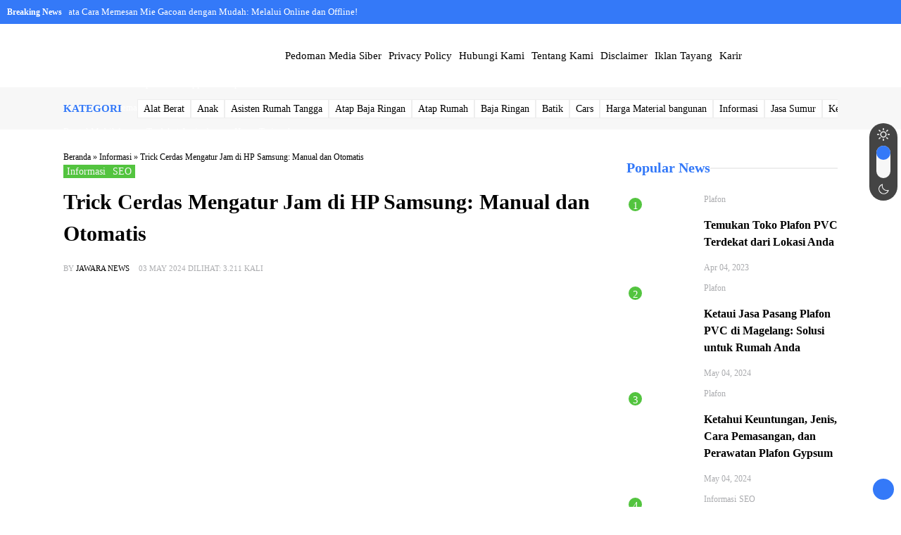

--- FILE ---
content_type: text/html; charset=UTF-8
request_url: https://jawaranews.id/cara-mengatur-jam-di-hp-samsung
body_size: 19849
content:
<!DOCTYPE html><html lang="en"><head><meta charset="UTF-8"><script data-cfasync="false" id="ao_optimized_gfonts_config" data-type="lazy" data-src="[data-uri]"></script><link media="all" href="https://jawaranews.id/wp-content/cache/autoptimize/css/autoptimize_9e91503a4b93f92977daee5f444b102e.css" rel="stylesheet"><link media="screen" href="https://jawaranews.id/wp-content/cache/autoptimize/css/autoptimize_d67995ceb0eff73f426e713fa2348f4a.css" rel="stylesheet"><title>Trick Cerdas Mengatur Jam di HP Samsung: Manual dan Otomatis - JAWARA NEWS</title><meta name='robots' content='index, follow, max-image-preview:large, max-snippet:-1, max-video-preview:-1' /><meta name="description" content="Temukan cara mudah mengatur jam di ponsel Samsung Anda, baik secara manual maupun otomatis, dengan panduan lengkap ini. Tidak perlu bingung lagi, ikuti langkah-langkahnya sekarang!" /><link rel="canonical" href="https://jawaranews.id/cara-mengatur-jam-di-hp-samsung" /><meta property="og:locale" content="en_US" /><meta property="og:type" content="article" /><meta property="og:title" content="Trick Cerdas Mengatur Jam di HP Samsung: Manual dan Otomatis" /><meta property="og:description" content="Temukan cara mudah mengatur jam di ponsel Samsung Anda, baik secara manual maupun otomatis, dengan panduan lengkap ini. Tidak perlu bingung lagi, ikuti langkah-langkahnya sekarang!" /><meta property="og:url" content="https://jawaranews.id/cara-mengatur-jam-di-hp-samsung" /><meta property="og:site_name" content="JAWARA NEWS" /><meta property="article:published_time" content="2024-05-03T16:52:05+00:00" /><meta property="article:modified_time" content="2024-06-29T07:17:54+00:00" /><meta property="og:image" content="https://jawaranews.id/wp-content/uploads/2023/11/Cara-Mengatur-Jam-di-HP-Samsungg-e1699067856936.jpg" /><meta property="og:image:width" content="720" /><meta property="og:image:height" content="771" /><meta property="og:image:type" content="image/jpeg" /><meta name="author" content="Jawara News" /><meta name="twitter:card" content="summary_large_image" /><meta name="twitter:label1" content="Written by" /><meta name="twitter:data1" content="Jawara News" /><meta name="twitter:label2" content="Est. reading time" /><meta name="twitter:data2" content="3 minutes" /> <script type="application/ld+json" class="yoast-schema-graph">{"@context":"https://schema.org","@graph":[{"@type":"Article","@id":"https://jawaranews.id/cara-mengatur-jam-di-hp-samsung#article","isPartOf":{"@id":"https://jawaranews.id/cara-mengatur-jam-di-hp-samsung"},"author":{"name":"Jawara News","@id":"https://jawaranews.id/#/schema/person/7df63bfafc1a1f8543300a29d2121847"},"headline":"Trick Cerdas Mengatur Jam di HP Samsung: Manual dan Otomatis","datePublished":"2024-05-03T16:52:05+00:00","dateModified":"2024-06-29T07:17:54+00:00","mainEntityOfPage":{"@id":"https://jawaranews.id/cara-mengatur-jam-di-hp-samsung"},"wordCount":534,"commentCount":0,"publisher":{"@id":"https://jawaranews.id/#organization"},"image":{"@id":"https://jawaranews.id/cara-mengatur-jam-di-hp-samsung#primaryimage"},"thumbnailUrl":"https://jawaranews.id/wp-content/uploads/2023/11/Cara-Mengatur-Jam-di-HP-Samsungg-e1699067856936.jpg","articleSection":["Informasi","SEO"],"inLanguage":"en-US","potentialAction":[{"@type":"CommentAction","name":"Comment","target":["https://jawaranews.id/cara-mengatur-jam-di-hp-samsung#respond"]}],"copyrightYear":"2024","copyrightHolder":{"@id":"https://jawaranews.id/#organization"}},{"@type":"WebPage","@id":"https://jawaranews.id/cara-mengatur-jam-di-hp-samsung","url":"https://jawaranews.id/cara-mengatur-jam-di-hp-samsung","name":"Trick Cerdas Mengatur Jam di HP Samsung: Manual dan Otomatis - JAWARA NEWS","isPartOf":{"@id":"https://jawaranews.id/#website"},"primaryImageOfPage":{"@id":"https://jawaranews.id/cara-mengatur-jam-di-hp-samsung#primaryimage"},"image":{"@id":"https://jawaranews.id/cara-mengatur-jam-di-hp-samsung#primaryimage"},"thumbnailUrl":"https://jawaranews.id/wp-content/uploads/2023/11/Cara-Mengatur-Jam-di-HP-Samsungg-e1699067856936.jpg","datePublished":"2024-05-03T16:52:05+00:00","dateModified":"2024-06-29T07:17:54+00:00","description":"Temukan cara mudah mengatur jam di ponsel Samsung Anda, baik secara manual maupun otomatis, dengan panduan lengkap ini. Tidak perlu bingung lagi, ikuti langkah-langkahnya sekarang!","breadcrumb":{"@id":"https://jawaranews.id/cara-mengatur-jam-di-hp-samsung#breadcrumb"},"inLanguage":"en-US","potentialAction":[{"@type":"ReadAction","target":["https://jawaranews.id/cara-mengatur-jam-di-hp-samsung"]}]},{"@type":"ImageObject","inLanguage":"en-US","@id":"https://jawaranews.id/cara-mengatur-jam-di-hp-samsung#primaryimage","url":"https://jawaranews.id/wp-content/uploads/2023/11/Cara-Mengatur-Jam-di-HP-Samsungg-e1699067856936.jpg","contentUrl":"https://jawaranews.id/wp-content/uploads/2023/11/Cara-Mengatur-Jam-di-HP-Samsungg-e1699067856936.jpg","width":720,"height":771,"caption":"Cara Mengatur Jam di HP Samsung"},{"@type":"BreadcrumbList","@id":"https://jawaranews.id/cara-mengatur-jam-di-hp-samsung#breadcrumb","itemListElement":[{"@type":"ListItem","position":1,"name":"Home","item":"https://jawaranews.id/"},{"@type":"ListItem","position":2,"name":"Trick Cerdas Mengatur Jam di HP Samsung: Manual dan Otomatis"}]},{"@type":"WebSite","@id":"https://jawaranews.id/#website","url":"https://jawaranews.id/","name":"JAWARA NEWS","description":"Informasi Dunia Usaha Dan Berita","publisher":{"@id":"https://jawaranews.id/#organization"},"potentialAction":[{"@type":"SearchAction","target":{"@type":"EntryPoint","urlTemplate":"https://jawaranews.id/?s={search_term_string}"},"query-input":{"@type":"PropertyValueSpecification","valueRequired":true,"valueName":"search_term_string"}}],"inLanguage":"en-US"},{"@type":"Organization","@id":"https://jawaranews.id/#organization","name":"Jawara News","url":"https://jawaranews.id/","logo":{"@type":"ImageObject","inLanguage":"en-US","@id":"https://jawaranews.id/#/schema/logo/image/","url":"https://jawaranews.id/wp-content/uploads/2023/08/JawaraNews.id_.jpg","contentUrl":"https://jawaranews.id/wp-content/uploads/2023/08/JawaraNews.id_.jpg","width":1011,"height":1013,"caption":"Jawara News"},"image":{"@id":"https://jawaranews.id/#/schema/logo/image/"}},{"@type":"Person","@id":"https://jawaranews.id/#/schema/person/7df63bfafc1a1f8543300a29d2121847","name":"Jawara News","image":{"@type":"ImageObject","inLanguage":"en-US","@id":"https://jawaranews.id/#/schema/person/image/","url":"https://secure.gravatar.com/avatar/0cd283e8bc07c09e30d383cb7dec97df609daf5d3efecee1e5f4a9ddb9f20c38?s=96&d=mm&r=g","contentUrl":"https://secure.gravatar.com/avatar/0cd283e8bc07c09e30d383cb7dec97df609daf5d3efecee1e5f4a9ddb9f20c38?s=96&d=mm&r=g","caption":"Jawara News"},"sameAs":["https://jawaranews.id"],"url":"https://jawaranews.id/author/admin-2"}]}</script> <link rel='dns-prefetch' href='//www.googletagmanager.com' /><link crossorigin='anonymous' rel='preconnect' data-type="css" href-src="https://fonts.gstatic.com" /><link href='https://ajax.googleapis.com' rel='preconnect' /><link rel='preconnect' data-type="css" href-src="https://fonts.googleapis.com" /><link rel="alternate" type="application/rss+xml" title="JAWARA NEWS &raquo; Trick Cerdas Mengatur Jam di HP Samsung: Manual dan Otomatis Comments Feed" href="https://jawaranews.id/cara-mengatur-jam-di-hp-samsung/feed" /><link rel="alternate" title="oEmbed (JSON)" type="application/json+oembed" href="https://jawaranews.id/wp-json/oembed/1.0/embed?url=https%3A%2F%2Fjawaranews.id%2Fcara-mengatur-jam-di-hp-samsung" /><link rel="alternate" title="oEmbed (XML)" type="text/xml+oembed" href="https://jawaranews.id/wp-json/oembed/1.0/embed?url=https%3A%2F%2Fjawaranews.id%2Fcara-mengatur-jam-di-hp-samsung&#038;format=xml" /><style id='classic-theme-styles-inline-css' type='text/css'>/*! This file is auto-generated */
.wp-block-button__link{color:#fff;background-color:#32373c;border-radius:9999px;box-shadow:none;text-decoration:none;padding:calc(.667em + 2px) calc(1.333em + 2px);font-size:1.125em}.wp-block-file__button{background:#32373c;color:#fff;text-decoration:none}
/*# sourceURL=/wp-includes/css/classic-themes.min.css */</style><link rel='stylesheet' id='dashicons-css' type='text/css' media='all' data-type="css" href-src="https://jawaranews.id/wp-includes/css/dashicons.min.css" /><link rel='stylesheet' id='admin-bar-css' type='text/css' media='all' data-type="css" href-src="https://jawaranews.id/wp-includes/css/admin-bar.min.css" /><style id='admin-bar-inline-css' type='text/css'>/* Hide CanvasJS credits for P404 charts specifically */
    #p404RedirectChart .canvasjs-chart-credit {
        display: none !important;
    }
    
    #p404RedirectChart canvas {
        border-radius: 6px;
    }

    .p404-redirect-adminbar-weekly-title {
        font-weight: bold;
        font-size: 14px;
        color: #fff;
        margin-bottom: 6px;
    }

    #wpadminbar #wp-admin-bar-p404_free_top_button .ab-icon:before {
        content: "\f103";
        color: #dc3545;
        top: 3px;
    }
    
    #wp-admin-bar-p404_free_top_button .ab-item {
        min-width: 80px !important;
        padding: 0px !important;
    }
    
    /* Ensure proper positioning and z-index for P404 dropdown */
    .p404-redirect-adminbar-dropdown-wrap { 
        min-width: 0; 
        padding: 0;
        position: static !important;
    }
    
    #wpadminbar #wp-admin-bar-p404_free_top_button_dropdown {
        position: static !important;
    }
    
    #wpadminbar #wp-admin-bar-p404_free_top_button_dropdown .ab-item {
        padding: 0 !important;
        margin: 0 !important;
    }
    
    .p404-redirect-dropdown-container {
        min-width: 340px;
        padding: 18px 18px 12px 18px;
        background: #23282d !important;
        color: #fff;
        border-radius: 12px;
        box-shadow: 0 8px 32px rgba(0,0,0,0.25);
        margin-top: 10px;
        position: relative !important;
        z-index: 999999 !important;
        display: block !important;
        border: 1px solid #444;
    }
    
    /* Ensure P404 dropdown appears on hover */
    #wpadminbar #wp-admin-bar-p404_free_top_button .p404-redirect-dropdown-container { 
        display: none !important;
    }
    
    #wpadminbar #wp-admin-bar-p404_free_top_button:hover .p404-redirect-dropdown-container { 
        display: block !important;
    }
    
    #wpadminbar #wp-admin-bar-p404_free_top_button:hover #wp-admin-bar-p404_free_top_button_dropdown .p404-redirect-dropdown-container {
        display: block !important;
    }
    
    .p404-redirect-card {
        background: #2c3338;
        border-radius: 8px;
        padding: 18px 18px 12px 18px;
        box-shadow: 0 2px 8px rgba(0,0,0,0.07);
        display: flex;
        flex-direction: column;
        align-items: flex-start;
        border: 1px solid #444;
    }
    
    .p404-redirect-btn {
        display: inline-block;
        background: #dc3545;
        color: #fff !important;
        font-weight: bold;
        padding: 5px 22px;
        border-radius: 8px;
        text-decoration: none;
        font-size: 17px;
        transition: background 0.2s, box-shadow 0.2s;
        margin-top: 8px;
        box-shadow: 0 2px 8px rgba(220,53,69,0.15);
        text-align: center;
        line-height: 1.6;
    }
    
    .p404-redirect-btn:hover {
        background: #c82333;
        color: #fff !important;
        box-shadow: 0 4px 16px rgba(220,53,69,0.25);
    }
    
    /* Prevent conflicts with other admin bar dropdowns */
    #wpadminbar .ab-top-menu > li:hover > .ab-item,
    #wpadminbar .ab-top-menu > li.hover > .ab-item {
        z-index: auto;
    }
    
    #wpadminbar #wp-admin-bar-p404_free_top_button:hover > .ab-item {
        z-index: 999998 !important;
    }
    
/*# sourceURL=admin-bar-inline-css */</style><link rel='stylesheet' id='themify-css' type='text/css' media='screen' data-type="css" href-src="https://jawaranews.id/wp-content/cache/autoptimize/css/autoptimize_single_bbb3d26a1b538d98b7b8f5ce9e1524b3.css" /> <script type="text/javascript" id="jquery-js" data-type="lazy" data-src="https://jawaranews.id/wp-content/themes/bacha-dev/assets/js/jquery.js"></script> <link rel="https://api.w.org/" href="https://jawaranews.id/wp-json/" /><link rel="alternate" title="JSON" type="application/json" href="https://jawaranews.id/wp-json/wp/v2/posts/5336" /><link rel="EditURI" type="application/rsd+xml" title="RSD" href="https://jawaranews.id/xmlrpc.php?rsd" /><meta name="generator" content="Site Kit by Google 1.167.0" /><link rel="icon" data-type="css" href-src="https://jawaranews.id/wp-content/uploads/2023/06/JawaraNews-Logo-e1714504650490.png" /><meta name="viewport" content="width=device-width, user-scalable=no" /><meta property="og:title" content="Trick Cerdas Mengatur Jam di HP Samsung: Manual dan Otomatis" /><meta property="og:type" content="article" /><meta property="og:url" content="https://jawaranews.id/cara-mengatur-jam-di-hp-samsung" /><meta property="og:image" content="https://jawaranews.id/wp-content/uploads/2023/11/Cara-Mengatur-Jam-di-HP-Samsungg-e1699067856936.jpg" /><style type='text/css'>:root {
			--color1: #3479f8;
			--color2: #53c43f;
		}
		
		/* Newsticker */
		.newsticker:after {
			content: 'Breaking News';
		}

		
		
					/* Dropcap */
			.wrap-post > p:first-child:first-letter{
				float: left;
				font-size: 4em;
				line-height: 0.8;
				margin-right: 0.1em;
				padding-top: 0.1em;
			}
			.wrap-post > p:first-child{
				margin-top: 0;
			}
			/* End Dropcap */
		
		/* Off sidebar */</style> 
  <script type="text/javascript">var templateDirectory     = "https://jawaranews.id/wp-content/themes/bacha-dev";</script> <link rel="icon" sizes="32x32" data-type="css" href-src="https://jawaranews.id/wp-content/uploads/2023/08/cropped-JawaraNews.id_-32x32.jpg" /><link rel="icon" sizes="192x192" data-type="css" href-src="https://jawaranews.id/wp-content/uploads/2023/08/cropped-JawaraNews.id_-192x192.jpg" /><link rel="apple-touch-icon" data-type="css" href-src="https://jawaranews.id/wp-content/uploads/2023/08/cropped-JawaraNews.id_-180x180.jpg" /><meta name="msapplication-TileImage" content="https://jawaranews.id/wp-content/uploads/2023/08/cropped-JawaraNews.id_-270x270.jpg" /><style type="text/css" id="wp-custom-css">footer a {
    color: var(--colorbg);
    display: contents;
}
.kategoribox ul {
    align-items: center;
    padding-right: 10px;
    display: flex;
}

.listbox .listbox-cont h3 {
    font-size: 100%;
    display: -webkit-box !important;
    -webkit-line-clamp: 2;
    -webkit-box-orient: vertical;
    overflow: hidden;
    text-overflow: ellipsis;
}</style><style type="text/css" title="dynamic-css" class="options-output">.featpost{background-image:url('data:image/svg+xml,%3Csvg%20xmlns=%22http://www.w3.org/2000/svg%22%20viewBox=%220%200%20600%20300%22%3E%3C/svg%3E');}footer{background-image:url('data:image/svg+xml,%3Csvg%20xmlns=%22http://www.w3.org/2000/svg%22%20viewBox=%220%200%20600%20300%22%3E%3C/svg%3E');}body{font-family:Roboto;font-size:15px;}</style><noscript><style id="rocket-lazyload-nojs-css">.rll-youtube-player, [data-lazy-src]{display:none !important;}</style></noscript> <script async
     crossorigin="anonymous" data-type="lazy" data-src="https://pagead2.googlesyndication.com/pagead/js/adsbygoogle.js?client=ca-pub-9277297020010571"></script> <script data-cfasync="false" id="ao_optimized_gfonts_webfontloader" data-type="lazy" data-src="[data-uri]"></script></head><body data-rsssl=1 id="gotop"><div class="tickerwrap"><div class="newsticker"><ul><li><a href="https://jawaranews.id/cara-pesan-mie-gacoan">Tata Cara Memesan Mie Gacoan dengan Mudah: Melalui Online dan Offline!</a></li><li><a href="https://jawaranews.id/cara-jual-mobil-bekas">Jual Mobil Bekas dengan Mudah: Tips dan Trik Terbaik untuk Anda</a></li><li><a href="https://jawaranews.id/cara-merawat-hewan-peliharaan">Panduan Dasar Cara Merawat Hewan Peliharaan untuk Pemula</a></li><li><a href="https://jawaranews.id/cara-keluar-dari-sadapan-whatsapp-web">Cara Keluar dari Sadapan WhatsApp Web: Tips Terkini Februari 2025</a></li><li><a href="https://jawaranews.id/cara-memasukkan-kode-undangan-tiktok">Tips Terbaru Memasukkan Kode Undangan TikTok dalam 2 Langkah Mudah</a></li><li><a href="https://jawaranews.id/rental-mobil-avanza-jogja-sewa-mobil-terdekat">Rental Mobil Avanza Terdekat Jogja dengan Harga Terjangkau</a></li><li><a href="https://jawaranews.id/cara-kerja-affiliate-marketing">Panduan Lengkap: Cara Kerja Affiliate Marketing Demi Kesuksesan Anda!</a></li><li><a href="https://jawaranews.id/cara-cek-penghasilan-youtuber">Cara Cek Penghasilan Youtuber: Channel Sendiri dan Orang Lain</a></li><li><a href="https://jawaranews.id/cara-aktivasi-kartu-indosat">Teknik Ampuh Aktivasi Kartu Indosat yang Perlu Anda Kuasai</a></li><li><a href="https://jawaranews.id/jasa-pasang-plafon-pvc-di-solo">Mencari Jasa Pasang Plafon PVC di Solo: Panduan Praktis</a></li></ul></div></div><header><div class="logo"> <a href='https://jawaranews.id'> <img src="data:image/svg+xml,%3Csvg%20xmlns='http://www.w3.org/2000/svg'%20viewBox='0%200%200%200'%3E%3C/svg%3E" data-lazy-src="https://jawaranews.id/wp-content/uploads/2024/05/Photoroom-20240516_230753-e1715878119311.png"><noscript><img src="https://jawaranews.id/wp-content/uploads/2024/05/Photoroom-20240516_230753-e1715878119311.png"></noscript> </a></div><div class="navi"><div class="togglemenu"><i class="ti-menu"></i></i></div><div id="navicontent"><div class="menu-menu-1-container"><ul id="menu-menu-1" class="naviku"><li id="menu-item-131" class="menu-item menu-item-type-post_type menu-item-object-page menu-item-131"><a href="https://jawaranews.id/pedoman-media-siber">Pedoman Media Siber</a></li><li id="menu-item-126" class="menu-item menu-item-type-post_type menu-item-object-page menu-item-privacy-policy menu-item-126"><a rel="privacy-policy" href="https://jawaranews.id/privacy-policy">Privacy Policy</a></li><li id="menu-item-1535" class="menu-item menu-item-type-post_type menu-item-object-page menu-item-1535"><a href="https://jawaranews.id/hubungi-kami">Hubungi Kami</a></li><li id="menu-item-128" class="menu-item menu-item-type-post_type menu-item-object-page menu-item-128"><a href="https://jawaranews.id/tentang-kami">Tentang Kami</a></li><li id="menu-item-134" class="menu-item menu-item-type-post_type menu-item-object-page menu-item-134"><a href="https://jawaranews.id/disclaimer">Disclaimer</a></li><li id="menu-item-1949" class="menu-item menu-item-type-custom menu-item-object-custom menu-item-1949"><a href="https://jawaranews.id/product">Iklan Tayang</a></li><li id="menu-item-137" class="menu-item menu-item-type-post_type menu-item-object-page menu-item-137"><a href="https://jawaranews.id/karir">Karir</a></li></ul></div></div></div><div class="iconarea"><div href="#kontak-kami" data-fancybox="kontak-kami" class="headkontak"> <i class="ti-headphone-alt"></i></div><div class="searchbtn"> <i class='ti-search'></i></div></div><div class="searchbox"><form method="get" action="https://jawaranews.id" role="search" class="searching" > <input type="text" name="s" placeholder="Ketik kata kunci pencarian"> <button type="submit" role="button"><i class="ti-search" style="font-size:80%"></i> Cari</button></form></div><div id="wrap-switch" > <svg xmlns="http://www.w3.org/2000/svg" width="20" height="20" viewbox="0 0 24 24" style="margin: 7px 0;"> <path fill="currentColor" fill-rule="evenodd" d="M12 16a4 4 0 1 0 0-8a4 4 0 0 0 0 8Zm0 2a6 6 0 1 0 0-12a6 6 0 0 0 0 12ZM11 0h2v4.062a8.079 8.079 0 0 0-2 0V0ZM7.094 5.68L4.222 2.808L2.808 4.222L5.68 7.094A8.048 8.048 0 0 1 7.094 5.68ZM4.062 11H0v2h4.062a8.079 8.079 0 0 1 0-2Zm1.618 5.906l-2.872 2.872l1.414 1.414l2.872-2.872a8.048 8.048 0 0 1-1.414-1.414ZM11 19.938V24h2v-4.062a8.069 8.069 0 0 1-2 0Zm5.906-1.618l2.872 2.872l1.414-1.414l-2.872-2.872a8.048 8.048 0 0 1-1.414 1.414ZM19.938 13H24v-2h-4.062a8.069 8.069 0 0 1 0 2ZM18.32 7.094l2.872-2.872l-1.414-1.414l-2.872 2.872c.528.41 1.003.886 1.414 1.414Z" clip-rule="evenodd"/> </svg><div class="switchmod"></div> <svg xmlns="http://www.w3.org/2000/svg" width="20" height="20" viewbox="0 0 256 256" style="margin: 7px 0"><path fill="currentColor" d="M233.54 142.23a8 8 0 0 0-8-2a88.08 88.08 0 0 1-109.8-109.8a8 8 0 0 0-10-10a104.84 104.84 0 0 0-52.91 37A104 104 0 0 0 136 224a103.09 103.09 0 0 0 62.52-20.88a104.84 104.84 0 0 0 37-52.91a8 8 0 0 0-1.98-7.98Zm-44.64 48.11A88 88 0 0 1 65.66 67.11a89 89 0 0 1 31.4-26A106 106 0 0 0 96 56a104.11 104.11 0 0 0 104 104a106 106 0 0 0 14.92-1.06a89 89 0 0 1-26.02 31.4Z"/></svg></div></header><div class="kategoribox"><div class="katitle"> KATEGORI</div><div class="kategori hscroll"><li class="cat-item cat-item-345"><a href="https://jawaranews.id/category/alat-berat">Alat Berat</a></li><li class="cat-item cat-item-140"><a href="https://jawaranews.id/category/anak">Anak</a></li><li class="cat-item cat-item-121"><a href="https://jawaranews.id/category/asisten-rumah-tangga">Asisten Rumah Tangga</a></li><li class="cat-item cat-item-142"><a href="https://jawaranews.id/category/atap-baja-ringan">Atap Baja Ringan</a></li><li class="cat-item cat-item-137"><a href="https://jawaranews.id/category/atap-rumah">Atap Rumah</a></li><li class="cat-item cat-item-86"><a href="https://jawaranews.id/category/baja-ringan">Baja Ringan</a></li><li class="cat-item cat-item-138"><a href="https://jawaranews.id/category/batik">Batik</a></li><li class="cat-item cat-item-150"><a href="https://jawaranews.id/category/cars">Cars</a></li><li class="cat-item cat-item-344"><a href="https://jawaranews.id/category/harga-material-bangunan">Harga Material bangunan</a></li><li class="cat-item cat-item-123"><a href="https://jawaranews.id/category/informasi">Informasi</a></li><li class="cat-item cat-item-122"><a href="https://jawaranews.id/category/jasa-sumur">Jasa Sumur</a></li><li class="cat-item cat-item-124"><a href="https://jawaranews.id/category/kesehatan">Kesehatan</a></li><li class="cat-item cat-item-343"><a href="https://jawaranews.id/category/konstruksi">Konstruksi</a></li><li class="cat-item cat-item-139"><a href="https://jawaranews.id/category/obat">Obat</a></li><li class="cat-item cat-item-341"><a href="https://jawaranews.id/category/pariwisata">Pariwisata</a></li><li class="cat-item cat-item-126"><a href="https://jawaranews.id/category/plafon">Plafon</a></li><li class="cat-item cat-item-46"><a href="https://jawaranews.id/category/rental-mobil">Rental Mobil</a></li><li class="cat-item cat-item-76"><a href="https://jawaranews.id/category/seo">SEO</a></li><li class="cat-item cat-item-151"><a href="https://jawaranews.id/category/technology">Technology</a></li><li class="cat-item cat-item-125"><a href="https://jawaranews.id/category/toko-alat-kesehatan">Toko Alat Kesehatan</a></li><li class="cat-item cat-item-15"><a href="https://jawaranews.id/category/toko-komputer">Toko Komputer</a></li><li class="cat-item cat-item-1"><a href="https://jawaranews.id/category/uncategorized">Uncategorized</a></li></div></div><div class="container"><div class="leftbar flexcol"><div class="crumbs" itemscope itemtype="http://schema.org/BreadcrumbList"><span itemprop="itemListElement" itemscope itemtype="http://schema.org/ListItem"><a class="crumbs__link" href="https://jawaranews.id/" itemprop="item"><span itemprop="name">Beranda</span></a><meta itemprop="position" content="1" /></span> &raquo; <span itemprop="itemListElement" itemscope itemtype="http://schema.org/ListItem"><a class="crumbs__link" href="https://jawaranews.id/category/informasi" itemprop="item"><span itemprop="name">Informasi</span></a><meta itemprop="position" content="2" /></span> &raquo; <span class="crumbs__current">Trick Cerdas Mengatur Jam di HP Samsung: Manual dan Otomatis</span></div><div class="bungkus"><div class="kotakcat single"><ul class="cust_category"><li><a style="background:;" href="https://jawaranews.id/category/informasi">Informasi</a></li><li><a style="background:;" href="https://jawaranews.id/category/seo">SEO</a></li></ul></div><h1>Trick Cerdas Mengatur Jam di HP Samsung: Manual dan Otomatis</h1><div class="kotakauth single"> BY <a href="https://jawaranews.id/author/admin-2" title="Posts by Jawara News" rel="author">Jawara News</a> <i style="margin-left:10px" class="ti-calendar"></i> 03 May 2024 Dilihat: 3.211 kali</div><div class="thumbswrap"><img width="600" height="362" src="data:image/svg+xml,%3Csvg%20xmlns='http://www.w3.org/2000/svg'%20viewBox='0%200%20600%20362'%3E%3C/svg%3E" class="attachment-large size-large wp-post-image" alt="Cara Mengatur Jam di HP Samsung" decoding="async" fetchpriority="high" data-lazy-src="https://jawaranews.id/wp-content/uploads/2023/11/Cara-Mengatur-Jam-di-HP-Samsungg-e1699067856936-630x380.jpg" /><noscript><img width="600" height="362" src="https://jawaranews.id/wp-content/uploads/2023/11/Cara-Mengatur-Jam-di-HP-Samsungg-e1699067856936-630x380.jpg" class="attachment-large size-large wp-post-image" alt="Cara Mengatur Jam di HP Samsung" decoding="async" fetchpriority="high" /></noscript></div><div class="wrap-post"><p><strong><a href="https://jawaranews.id/">JawaraNews.id</a>, </strong>Apakah Anda kesulitan mengatur waktu pada ponsel Samsung Anda, dan ingin tahu bagaimana melakukannya secara manual dan otomatis? Kami telah menyiapkan panduan lengkap untuk Anda. Dalam panduan ini, kami akan membahas metode-metode untuk mengatur waktu pada ponsel Samsung Anda dengan mudah.</p><div class="lwptoc lwptoc-autoWidth lwptoc-baseItems lwptoc-light lwptoc-notInherit" data-smooth-scroll="1" data-smooth-scroll-offset="24"><div class="lwptoc_i"><div class="lwptoc_header"> <b class="lwptoc_title">Contents</b> <span class="lwptoc_toggle"> <a href="#" class="lwptoc_toggle_label" data-label="hide">Daftar Isi</a> </span></div><div class="lwptoc_items" style="display:none;"><div class="lwptoc_itemWrap"><div class="lwptoc_item"> <a href="#Mengatur_Waktu_Secara_Manual"> <span class="lwptoc_item_number">1</span> <span class="lwptoc_item_label">Mengatur Waktu Secara Manual</span> </a><div class="lwptoc_itemWrap"><div class="lwptoc_item"> <a href="#1_Buka_Ponsel_Anda"> <span class="lwptoc_item_number">1.1</span> <span class="lwptoc_item_label">1. Buka Ponsel Anda</span> </a></div><div class="lwptoc_item"> <a href="#2_Akses_Pengaturan"> <span class="lwptoc_item_number">1.2</span> <span class="lwptoc_item_label">2. Akses Pengaturan</span> </a></div><div class="lwptoc_item"> <a href="#3_Pengaturan_Tanggal_dan_Waktu"> <span class="lwptoc_item_number">1.3</span> <span class="lwptoc_item_label">3. Pengaturan Tanggal dan Waktu</span> </a></div><div class="lwptoc_item"> <a href="#4_Nonaktifkan_Tanggal_dan_Waktu_Otomatis"> <span class="lwptoc_item_number">1.4</span> <span class="lwptoc_item_label">4. Nonaktifkan Tanggal dan Waktu Otomatis</span> </a></div><div class="lwptoc_item"> <a href="#5_Atur_Waktu"> <span class="lwptoc_item_number">1.5</span> <span class="lwptoc_item_label">5. Atur Waktu</span> </a></div><div class="lwptoc_item"> <a href="#6_Simpan_Perubahan"> <span class="lwptoc_item_number">1.6</span> <span class="lwptoc_item_label">6. Simpan Perubahan</span> </a></div></div></div><div class="lwptoc_item"> <a href="#Mengatur_Waktu_Secara_Otomatis"> <span class="lwptoc_item_number">2</span> <span class="lwptoc_item_label">Mengatur Waktu Secara Otomatis</span> </a><div class="lwptoc_itemWrap"><div class="lwptoc_item"> <a href="#1_Buka_Ponsel_Anda1"> <span class="lwptoc_item_number">2.1</span> <span class="lwptoc_item_label">1. Buka Ponsel Anda</span> </a></div><div class="lwptoc_item"> <a href="#2_Akses_Pengaturan1"> <span class="lwptoc_item_number">2.2</span> <span class="lwptoc_item_label">2. Akses Pengaturan</span> </a></div><div class="lwptoc_item"> <a href="#3_Pengaturan_Tanggal_dan_Waktu1"> <span class="lwptoc_item_number">2.3</span> <span class="lwptoc_item_label">3. Pengaturan Tanggal dan Waktu</span> </a></div><div class="lwptoc_item"> <a href="#4_Aktifkan_Tanggal_dan_Waktu_Otomatis"> <span class="lwptoc_item_number">2.4</span> <span class="lwptoc_item_label">4. Aktifkan Tanggal dan Waktu Otomatis</span> </a></div><div class="lwptoc_item"> <a href="#5_Zona_Waktu"> <span class="lwptoc_item_number">2.5</span> <span class="lwptoc_item_label">5. Zona Waktu</span> </a></div><div class="lwptoc_item"> <a href="#6_Format_Waktu"> <span class="lwptoc_item_number">2.6</span> <span class="lwptoc_item_label">6. Format Waktu</span> </a></div></div></div><div class="lwptoc_item"> <a href="#Pertanyaan_yang_Sering_Diajukan_FAQs"> <span class="lwptoc_item_number">3</span> <span class="lwptoc_item_label">Pertanyaan yang Sering Diajukan (FAQs)</span> </a><div class="lwptoc_itemWrap"><div class="lwptoc_item"> <a href="#1_Seberapa_sering_saya_harus_memperbarui_waktu_pada_ponsel_Samsung_saya"> <span class="lwptoc_item_number">3.1</span> <span class="lwptoc_item_label">1. Seberapa sering saya harus memperbarui waktu pada ponsel Samsung saya?</span> </a></div><div class="lwptoc_item"> <a href="#2_Bisakah_saya_mengatur_waktu_dan_tanggal_secara_terpisah"> <span class="lwptoc_item_number">3.2</span> <span class="lwptoc_item_label">2. Bisakah saya mengatur waktu dan tanggal secara terpisah?</span> </a></div><div class="lwptoc_item"> <a href="#3_Apa_yang_harus_saya_lakukan_jika_waktu_ponsel_Samsung_saya_selalu_salah"> <span class="lwptoc_item_number">3.3</span> <span class="lwptoc_item_label">3. Apa yang harus saya lakukan jika waktu ponsel Samsung saya selalu salah?</span> </a></div><div class="lwptoc_item"> <a href="#4_Apakah_ada_cara_untuk_menjadwalkan_penyesuaian_waktu_misalnya_untuk_waktu_musim_panas"> <span class="lwptoc_item_number">3.4</span> <span class="lwptoc_item_label">4. Apakah ada cara untuk menjadwalkan penyesuaian waktu, misalnya untuk waktu musim panas?</span> </a></div><div class="lwptoc_item"> <a href="#5_Apakah_mengatur_waktu_secara_otomatis_memengaruhi_daya_baterai_ponsel_saya"> <span class="lwptoc_item_number">3.5</span> <span class="lwptoc_item_label">5. Apakah mengatur waktu secara otomatis memengaruhi daya baterai ponsel saya?</span> </a></div><div class="lwptoc_item"> <a href="#6_Bisakah_saya_menggunakan_aplikasi_pihak_ketiga_untuk_mengatur_waktu_pada_ponsel_Samsung_saya"> <span class="lwptoc_item_number">3.6</span> <span class="lwptoc_item_label">6. Bisakah saya menggunakan aplikasi pihak ketiga untuk mengatur waktu pada ponsel Samsung saya?</span> </a></div></div></div></div></div></div></div><h2><span id="Mengatur_Waktu_Secara_Manual">Mengatur Waktu Secara Manual</span></h2><p>Mengatur waktu secara manual pada ponsel Samsung Anda adalah proses yang sederhana. Ikuti langkah-langkah berikut:</p><h3><span id="1_Buka_Ponsel_Anda">1. Buka Ponsel Anda</span></h3><p>Mulailah dengan membuka ponsel Samsung Anda dengan memasukkan PIN, pola, atau sidik jari Anda.</p><h3><span id="2_Akses_Pengaturan">2. Akses Pengaturan</span></h3><p>Buka aplikasi “Pengaturan” di ponsel Anda, biasanya ditandai dengan ikon gigi.</p><h3><span id="3_Pengaturan_Tanggal_dan_Waktu">3. Pengaturan Tanggal dan Waktu</span></h3><p>Gulir ke bawah dalam menu “Pengaturan” dan ketuk “Tanggal dan Waktu.”</p><h3><span id="4_Nonaktifkan_Tanggal_dan_Waktu_Otomatis">4. Nonaktifkan Tanggal dan Waktu Otomatis</span></h3><p>Untuk mengatur waktu secara manual, nonaktifkan opsi “Tanggal dan waktu otomatis.”</p><h3><span id="5_Atur_Waktu">5. Atur Waktu</span></h3><p>Selanjutnya, ketuk “<a href="https://jawaranews.id/"><strong>Atur waktu</strong></a>” dan sesuaikan jam dan menit sesuai keinginan Anda.</p><h3><span id="6_Simpan_Perubahan">6. Simpan Perubahan</span></h3><p>Jangan lupa untuk mengetuk “Selesai” atau “Simpan” untuk mengonfirmasi perubahan.</p><h2><span id="Mengatur_Waktu_Secara_Otomatis">Mengatur Waktu Secara Otomatis</span></h2><p>Jika Anda lebih suka ponsel Samsung Anda mengatur waktu secara otomatis, ikuti langkah-langkah ini:</p><h3><span id="1_Buka_Ponsel_Anda1">1. Buka Ponsel Anda</span></h3><p>Seperti sebelumnya, buka ponsel Anda dengan metode yang Anda sukai.</p><h3><span id="2_Akses_Pengaturan1">2. Akses Pengaturan</span></h3><p>Buka aplikasi “Pengaturan” di ponsel Anda.</p><h3><span id="3_Pengaturan_Tanggal_dan_Waktu1">3. Pengaturan Tanggal dan Waktu</span></h3><p>Gulir ke bawah dan ketuk “Tanggal dan Waktu.”</p><h3><span id="4_Aktifkan_Tanggal_dan_Waktu_Otomatis">4. Aktifkan Tanggal dan Waktu Otomatis</span></h3><p>Untuk mengatur waktu secara otomatis, aktifkan opsi “Tanggal dan waktu otomatis.”</p><h3><span id="5_Zona_Waktu">5. Zona Waktu</span></h3><p>Ponsel Anda akan menyinkronkan waktu dengan jaringan Anda dan menyesuaikan zona waktu secara otomatis.</p><h3><span id="6_Format_Waktu">6. Format Waktu</span></h3><p>Anda juga dapat menyesuaikan format waktu menjadi 12 jam atau 24 jam sesuai keinginan Anda.</p><h2><span id="Pertanyaan_yang_Sering_Diajukan_FAQs">Pertanyaan yang Sering Diajukan (FAQs)</span></h2><h3><span id="1_Seberapa_sering_saya_harus_memperbarui_waktu_pada_ponsel_Samsung_saya">1. Seberapa sering saya harus memperbarui waktu pada ponsel Samsung saya?</span></h3><p>Sebaiknya Anda memperbarui waktu pada ponsel Samsung Anda secara manual ketika Anda bepergian ke zona waktu yang berbeda. Selain itu, pengaturan waktu otomatis akan mengurusnya.</p><h3><span id="2_Bisakah_saya_mengatur_waktu_dan_tanggal_secara_terpisah">2. Bisakah saya mengatur waktu dan tanggal secara terpisah?</span></h3><p>Ya, Anda dapat mengatur waktu dan tanggal secara terpisah dalam pengaturan ponsel Samsung Anda.</p><h3><span id="3_Apa_yang_harus_saya_lakukan_jika_waktu_ponsel_Samsung_saya_selalu_salah">3. Apa yang harus saya lakukan jika waktu ponsel Samsung saya selalu salah?</span></h3><p>Jika waktu ponsel Anda selalu salah, periksa apakah waktu jaringan Anda akurat. Jika tidak, hubungi penyedia layanan Anda untuk bantuan.</p><h3><span id="4_Apakah_ada_cara_untuk_menjadwalkan_penyesuaian_waktu_misalnya_untuk_waktu_musim_panas">4. Apakah ada cara untuk menjadwalkan penyesuaian waktu, misalnya untuk waktu musim panas?</span></h3><p>Sayangnya, ponsel Samsung tidak memiliki fitur bawaan untuk menjadwalkan penyesuaian waktu untuk waktu musim panas. Anda perlu melakukan perubahan manual saat diperlukan.</p><h3><span id="5_Apakah_mengatur_waktu_secara_otomatis_memengaruhi_daya_baterai_ponsel_saya">5. Apakah mengatur waktu secara otomatis memengaruhi daya baterai ponsel saya?</span></h3><p>Mengatur waktu secara otomatis menggunakan daya baterai yang minimal dan seharusnya tidak berdampak signifikan pada daya baterai ponsel Anda.</p><h3><span id="6_Bisakah_saya_menggunakan_aplikasi_pihak_ketiga_untuk_mengatur_waktu_pada_ponsel_Samsung_saya">6. Bisakah saya menggunakan aplikasi pihak ketiga untuk mengatur waktu pada ponsel Samsung saya?</span></h3><p>Meskipun ada aplikasi pihak ketiga yang tersedia, disarankan untuk menggunakan pengaturan bawaan untuk mengatur waktu pada ponsel Samsung Anda agar lebih akurat dan aman.</p><p><a href="https://jawaranews.id/"><strong>Cara mengatur jam di HP Samsung</strong></a> Anda, baik secara manual maupun otomatis, sangat mudah dengan panduan langkah demi langkah kami. Pastikan ponsel Anda selalu tepat waktu, membantu Anda tetap terorganisir dan tidak pernah ketinggalan janji. Jika Anda menemukan <a href="https://jawaranews.id/category/informasi">informasi</a> dalam artikel ini membantu, silakan tekan tombol suka dan bagikan dengan orang lain yang mungkin mendapat manfaat darinya.</p><p>Temukan lebih banyak konten menarik lain di <strong>Jawara News</strong>:</p><ul><li><a href="https://jawaranews.id/cara-reset-iphone">Cara Reset iPhone</a></li><li><a href="https://jawaranews.id/cara-tarik-dana-shopeepay">Cara Tarik Dana ShopeePay</a></li><li><a href="https://jawaranews.id/harga-rolling-door-per-meter">Harga Rolling Door per Meter</a></li><li><a href="https://jawaranews.id/cara-top-up-e-money-mandiri">Cara Top Up e-Money Mandiri</a></li></ul></div><div class="wrapsoc"><div class="shareit"> <strong class="small">Bagikan ke</strong> <a href="http://www.facebook.com/sharer.php?u=https://jawaranews.id/cara-mengatur-jam-di-hp-samsung&amp;t=Trick Cerdas Mengatur Jam di HP Samsung: Manual dan Otomatis" target="_blank" title="Bagikan ke Facebook"> <span class="ti-facebook" style="color:#3B5997"></span></a> <a href="http://twitter.com/share?url=https://jawaranews.id/cara-mengatur-jam-di-hp-samsung&text=Trick Cerdas Mengatur Jam di HP Samsung: Manual dan Otomatis" target="_blank" title="Bagikan ke Twitter"><span class="ti-twitter" style="color:#00aced"></span></a> <a href="http://www.linkedin.com/shareArticle?mini=true&url=https://jawaranews.id/cara-mengatur-jam-di-hp-samsung" target="_blank" title="Bagikan ke Linkedin"><span class="ti-linkedin" style="color:#0077B5"></span></a> <a href="http://pinterest.com/pin/create/button/?url=https://jawaranews.id/cara-mengatur-jam-di-hp-samsung&media=https://jawaranews.id/wp-content/uploads/2023/11/Cara-Mengatur-Jam-di-HP-Samsungg-e1699067856936-630x380.jpg&description=Trick Cerdas Mengatur Jam di HP Samsung: Manual dan Otomatis" class="pin-it-button" count-layout="none" target="_blank" title="Bagikan ke Pinterest"><span class="ti-pinterest" style="color:#BD081C"></span></a> <a href="https://api.whatsapp.com/send?text=https://jawaranews.id/cara-mengatur-jam-di-hp-samsung" title="Bagikan ke Whatsapp"><span><img src="data:image/svg+xml,%3Csvg%20xmlns='http://www.w3.org/2000/svg'%20viewBox='0%200%200%200'%3E%3C/svg%3E" data-lazy-src="https://jawaranews.id/wp-content/themes/bacha-dev/images/wa/wa-icon-fill-green.svg"><noscript><img src="https://jawaranews.id/wp-content/themes/bacha-dev/images/wa/wa-icon-fill-green.svg"></noscript></span></a></div></div></div><div class="ads1"> <a href="https://jawaranews.id/product/"> <img src="data:image/svg+xml,%3Csvg%20xmlns='http://www.w3.org/2000/svg'%20viewBox='0%200%200%200'%3E%3C/svg%3E" alt="Ad Image" data-lazy-src="https://jawaranews.id/wp-content/uploads/2024/06/Photoroom-20240629_005010-e1719598339274.png"><noscript><img src="https://jawaranews.id/wp-content/uploads/2024/06/Photoroom-20240629_005010-e1719598339274.png" alt="Ad Image"></noscript> </a></div><div class="terkaitwrap"><h3 class="boxheader"><span>Related News</span></h3><div id="sliderpost"><div class="posting"><div class="posting_gbr"> <a href= "https://jawaranews.id/cara-membersihkan-file-sampah-di-laptop"><div class="imgpostwrap"> <img width="600" height="360" src="data:image/svg+xml,%3Csvg%20xmlns='http://www.w3.org/2000/svg'%20viewBox='0%200%20600%20360'%3E%3C/svg%3E" class="attachment-large size-large wp-post-image" alt="Cara Membersihkan File Sampah di Laptop" decoding="async" data-lazy-src="https://jawaranews.id/wp-content/uploads/2023/06/Cara-Membersihkan-File-Sampah-di-Laptop-1024x614.jpg" /><noscript><img width="600" height="360" src="https://jawaranews.id/wp-content/uploads/2023/06/Cara-Membersihkan-File-Sampah-di-Laptop-1024x614.jpg" class="attachment-large size-large wp-post-image" alt="Cara Membersihkan File Sampah di Laptop" decoding="async" /></noscript></div> </a></div><div class="kotakjudul"><div class="kotakcat card"><ul class="cust_category"><li><a style="background:;" href="https://jawaranews.id/category/informasi">Informasi</a></li><li><a style="background:;" href="https://jawaranews.id/category/seo">SEO</a></li></ul></div><h4 class="link" style="display:inline"><a class="tooltip" href="https://jawaranews.id/cara-membersihkan-file-sampah-di-laptop" title = "Cara Membersihkan File Sampah di Laptop (4 Metode) yang Benar">Cara Membersihkan File Sampah di Laptop (4 Metode)...</a></h4><div class="kotakauth"> <span class="authby" style="margin-right:10px">Oleh <a href="https://jawaranews.id/author/admin-2" title="Posts by Jawara News" rel="author">Jawara News</a></span><i class="ti-calendar"></i> 23 Oct 2025</div></div></div><div class="posting"><div class="posting_gbr"> <a href= "https://jawaranews.id/cara-backup-data-iphone"><div class="imgpostwrap"> <img width="600" height="338" src="data:image/svg+xml,%3Csvg%20xmlns='http://www.w3.org/2000/svg'%20viewBox='0%200%20600%20338'%3E%3C/svg%3E" class="attachment-large size-large wp-post-image" alt="Cara Backup Data iPhone" decoding="async" data-lazy-src="https://jawaranews.id/wp-content/uploads/2023/05/Cara-Backup-Data-iPhone-1024x576.jpg" /><noscript><img width="600" height="338" src="https://jawaranews.id/wp-content/uploads/2023/05/Cara-Backup-Data-iPhone-1024x576.jpg" class="attachment-large size-large wp-post-image" alt="Cara Backup Data iPhone" decoding="async" /></noscript></div> </a></div><div class="kotakjudul"><div class="kotakcat card"><ul class="cust_category"><li><a style="background:;" href="https://jawaranews.id/category/informasi">Informasi</a></li><li><a style="background:;" href="https://jawaranews.id/category/seo">SEO</a></li></ul></div><h4 class="link" style="display:inline"><a class="tooltip" href="https://jawaranews.id/cara-backup-data-iphone" title = "Cara Backup Data iPhone: Langkah Mengamankan Data">Cara Backup Data iPhone: Langkah Mengamankan Data</a></h4><div class="kotakauth"> <span class="authby" style="margin-right:10px">Oleh <a href="https://jawaranews.id/author/admin-2" title="Posts by Jawara News" rel="author">Jawara News</a></span><i class="ti-calendar"></i> 09 Oct 2025</div></div></div><div class="posting"><div class="posting_gbr"> <a href= "https://jawaranews.id/cara-bermain-roblox"><div class="imgpostwrap"> <img width="600" height="270" src="data:image/svg+xml,%3Csvg%20xmlns='http://www.w3.org/2000/svg'%20viewBox='0%200%20600%20270'%3E%3C/svg%3E" class="attachment-large size-large wp-post-image" alt="Cara Bermain Roblox" decoding="async" data-lazy-src="https://jawaranews.id/wp-content/uploads/2023/05/Cara-Bermain-Roblox-1024x461.jpg" /><noscript><img width="600" height="270" src="https://jawaranews.id/wp-content/uploads/2023/05/Cara-Bermain-Roblox-1024x461.jpg" class="attachment-large size-large wp-post-image" alt="Cara Bermain Roblox" decoding="async" loading="lazy" /></noscript></div> </a></div><div class="kotakjudul"><div class="kotakcat card"><ul class="cust_category"><li><a style="background:;" href="https://jawaranews.id/category/informasi">Informasi</a></li><li><a style="background:;" href="https://jawaranews.id/category/seo">SEO</a></li></ul></div><h4 class="link" style="display:inline"><a class="tooltip" href="https://jawaranews.id/cara-bermain-roblox" title = "Cara Bermain Roblox di HP &amp; Laptop dengan Mudah: Panduan Lengkap untuk Pemula">Cara Bermain Roblox di HP &amp; Laptop dengan Muda...</a></h4><div class="kotakauth"> <span class="authby" style="margin-right:10px">Oleh <a href="https://jawaranews.id/author/admin-2" title="Posts by Jawara News" rel="author">Jawara News</a></span><i class="ti-calendar"></i> 27 Sep 2025</div></div></div><div class="posting"><div class="posting_gbr"> <a href= "https://jawaranews.id/cara-cek-jaringan-4g-telkomsel"><div class="imgpostwrap"> <img width="600" height="310" src="data:image/svg+xml,%3Csvg%20xmlns='http://www.w3.org/2000/svg'%20viewBox='0%200%20600%20310'%3E%3C/svg%3E" class="attachment-large size-large wp-post-image" alt="Cara Cek Jaringan 4G Telkomsel" decoding="async" data-lazy-src="https://jawaranews.id/wp-content/uploads/2023/07/Cara-Cek-Jaringan-4G-Telkomsel-e1689133734565-1024x529.jpg" /><noscript><img width="600" height="310" src="https://jawaranews.id/wp-content/uploads/2023/07/Cara-Cek-Jaringan-4G-Telkomsel-e1689133734565-1024x529.jpg" class="attachment-large size-large wp-post-image" alt="Cara Cek Jaringan 4G Telkomsel" decoding="async" loading="lazy" /></noscript></div> </a></div><div class="kotakjudul"><div class="kotakcat card"><ul class="cust_category"><li><a style="background:;" href="https://jawaranews.id/category/informasi">Informasi</a></li><li><a style="background:;" href="https://jawaranews.id/category/seo">SEO</a></li></ul></div><h4 class="link" style="display:inline"><a class="tooltip" href="https://jawaranews.id/cara-cek-jaringan-4g-telkomsel" title = "Cara Cek Jaringan 4G Telkomsel dengan 6 Metode Berikut Ini!">Cara Cek Jaringan 4G Telkomsel dengan 6 Metode Ber...</a></h4><div class="kotakauth"> <span class="authby" style="margin-right:10px">Oleh <a href="https://jawaranews.id/author/admin-2" title="Posts by Jawara News" rel="author">Jawara News</a></span><i class="ti-calendar"></i> 16 Sep 2025</div></div></div><div class="posting"><div class="posting_gbr"> <a href= "https://jawaranews.id/perbandingan-biaya-green-house-baja-ringan-vs-besi-hollow"><div class="imgpostwrap"> <img width="600" height="600" src="data:image/svg+xml,%3Csvg%20xmlns='http://www.w3.org/2000/svg'%20viewBox='0%200%20600%20600'%3E%3C/svg%3E" class="attachment-large size-large wp-post-image" alt="Perbandingan Biaya Green House Baja Ringan vs Besi Hollow" decoding="async" data-lazy-src="https://jawaranews.id/wp-content/uploads/2025/08/Perbandingan-Biaya-Green-House-Baja-Ringan-vs-Besi-Hollow-600x600.png" /><noscript><img width="600" height="600" src="https://jawaranews.id/wp-content/uploads/2025/08/Perbandingan-Biaya-Green-House-Baja-Ringan-vs-Besi-Hollow-600x600.png" class="attachment-large size-large wp-post-image" alt="Perbandingan Biaya Green House Baja Ringan vs Besi Hollow" decoding="async" loading="lazy" /></noscript></div> </a></div><div class="kotakjudul"><div class="kotakcat card"><ul class="cust_category"><li><a style="background:;" href="https://jawaranews.id/category/baja-ringan">Baja Ringan</a></li><li><a style="background:;" href="https://jawaranews.id/category/informasi">Informasi</a></li></ul></div><h4 class="link" style="display:inline"><a class="tooltip" href="https://jawaranews.id/perbandingan-biaya-green-house-baja-ringan-vs-besi-hollow" title = "Perbandingan Biaya Green House Baja Ringan vs Besi Hollow">Perbandingan Biaya Green House Baja Ringan vs Besi...</a></h4><div class="kotakauth"> <span class="authby" style="margin-right:10px">Oleh <a href="https://jawaranews.id/author/sponsored-content" title="Posts by Sponsored Content" rel="author">Sponsored Content</a></span><i class="ti-calendar"></i> 17 Aug 2025</div></div></div><div class="posting"><div class="posting_gbr"> <a href= "https://jawaranews.id/tips-memilih-material-green-house-baja-ringan"><div class="imgpostwrap"> <img width="600" height="600" src="data:image/svg+xml,%3Csvg%20xmlns='http://www.w3.org/2000/svg'%20viewBox='0%200%20600%20600'%3E%3C/svg%3E" class="attachment-large size-large wp-post-image" alt="Tips Memilih Material Green House Baja Ringan agar Tahan Lama" decoding="async" data-lazy-src="https://jawaranews.id/wp-content/uploads/2025/08/Tips-Memilih-Material-Green-House-Baja-Ringan-agar-Tahan-Lama-600x600.png" /><noscript><img width="600" height="600" src="https://jawaranews.id/wp-content/uploads/2025/08/Tips-Memilih-Material-Green-House-Baja-Ringan-agar-Tahan-Lama-600x600.png" class="attachment-large size-large wp-post-image" alt="Tips Memilih Material Green House Baja Ringan agar Tahan Lama" decoding="async" loading="lazy" /></noscript></div> </a></div><div class="kotakjudul"><div class="kotakcat card"><ul class="cust_category"><li><a style="background:;" href="https://jawaranews.id/category/baja-ringan">Baja Ringan</a></li><li><a style="background:;" href="https://jawaranews.id/category/informasi">Informasi</a></li></ul></div><h4 class="link" style="display:inline"><a class="tooltip" href="https://jawaranews.id/tips-memilih-material-green-house-baja-ringan" title = "Tips Memilih Material Green House Baja Ringan agar Tahan Lama">Tips Memilih Material Green House Baja Ringan agar...</a></h4><div class="kotakauth"> <span class="authby" style="margin-right:10px">Oleh <a href="https://jawaranews.id/author/sponsored-content" title="Posts by Sponsored Content" rel="author">Sponsored Content</a></span><i class="ti-calendar"></i> 17 Aug 2025</div></div></div></div></div><div class="comments"><h3>Belum ada komentar untuk Trick Cerdas Mengatur Jam di HP Samsung: Manual dan Otomatis</h3><div id="respond" class="comment-respond"><h3 id="reply-title" class="comment-reply-title">Leave a Reply <small><a rel="nofollow" id="cancel-comment-reply-link" href="/cara-mengatur-jam-di-hp-samsung#respond" style="display:none;">Cancel reply</a></small></h3><form action="https://jawaranews.id/wp-comments-post.php" method="post" id="commentform" class="comment-form"><p class="comment-notes"><span id="email-notes">Your email address will not be published.</span> <span class="required-field-message">Required fields are marked <span class="required">*</span></span></p><p class="comment-form-comment"><label for="comment">Comment <span class="required">*</span></label><textarea id="comment" name="comment" cols="45" rows="8" maxlength="65525" required="required"></textarea></p><p class="comment-form-author"><label for="author">Name <span class="required">*</span></label> <input id="author" name="author" type="text" value="" size="30" maxlength="245" autocomplete="name" required="required" /></p><p class="comment-form-email"><label for="email">Email <span class="required">*</span></label> <input id="email" name="email" type="text" value="" size="30" maxlength="100" aria-describedby="email-notes" autocomplete="email" required="required" /></p><p class="comment-form-url"><label for="url">Website</label> <input id="url" name="url" type="text" value="" size="30" maxlength="200" autocomplete="url" /></p><p class="comment-form-cookies-consent"><input id="wp-comment-cookies-consent" name="wp-comment-cookies-consent" type="checkbox" value="yes" /> <label for="wp-comment-cookies-consent">Save my name, email, and website in this browser for the next time I comment.</label></p><p class="form-submit"><input name="submit" type="submit" id="submit" class="submit" value="Post Comment" /> <input type='hidden' name='comment_post_ID' value='5336' id='comment_post_ID' /> <input type='hidden' name='comment_parent' id='comment_parent' value='0' /></p><p style="display: none;"><input type="hidden" id="akismet_comment_nonce" name="akismet_comment_nonce" value="1809816604" /></p><p style="display: none !important;" class="akismet-fields-container" data-prefix="ak_"><label>&#916;<textarea name="ak_hp_textarea" cols="45" rows="8" maxlength="100"></textarea></label><input type="hidden" id="ak_js_1" name="ak_js" value="146"/><script>document.getElementById( "ak_js_1" ).setAttribute( "value", ( new Date() ).getTime() );</script></p></form></div></div></div><div class="rightbar flexcol"><div class="popwrap"><h3 class="boxheader"><span>Popular News</span></h3><ul class="beritapop"><li><div class="postingpop"><div class="posting_gbrpop"> <a href= "https://jawaranews.id/temukan-toko-plafon-pvc-terdekat-dari-lokasi-anda"> <img width="120" height="120" src="data:image/svg+xml,%3Csvg%20xmlns='http://www.w3.org/2000/svg'%20viewBox='0%200%20120%20120'%3E%3C/svg%3E" class="attachment-thumbnail size-thumbnail wp-post-image" alt="Toko Plafon PVC Terdekat Lokasi Saya" decoding="async" data-lazy-src="https://jawaranews.id/wp-content/uploads/2023/04/Toko-Plafon-PVC-Terdekat-Lokasi-Saya-150x150.jpg" /><noscript><img width="120" height="120" src="https://jawaranews.id/wp-content/uploads/2023/04/Toko-Plafon-PVC-Terdekat-Lokasi-Saya-150x150.jpg" class="attachment-thumbnail size-thumbnail wp-post-image" alt="Toko Plafon PVC Terdekat Lokasi Saya" decoding="async" loading="lazy" /></noscript> </a></div><div class="kotakjudulpop"><div class="kotakcat cardpop"> <a href="https://jawaranews.id/category/plafon" rel="category tag">Plafon</a></div><div style="margin:5px 0"><h4 class="link" style="display:inline"><a href="https://jawaranews.id/temukan-toko-plafon-pvc-terdekat-dari-lokasi-anda" title = "Temukan Toko Plafon PVC Terdekat dari Lokasi Anda"> Temukan Toko Plafon PVC Terdekat dari Lokasi Anda</a></h4></div><p>JawaraNews.id, Jika Anda sedang mencari toko plafon PVC terdekat dari lokasi Anda, artikel ini bisa menjadi panduan Anda. Plafon PVC adalah pilihan yang sangat baik untuk memperindah ruangan Anda. Bahan yang tahan lama dan mudah dipasang ini dapat memberikan tampilan yang bersih dan modern pada ruangan Anda. Namun, mencari toko yang menjual plafon PVC berkualitas di [&hellip;]</p><div class="kotakauthpop"> <i class="ti-calendar"></i> Apr 04, 2023</div></div></div></li><li><div class="postingpop"><div class="posting_gbrpop"> <a href= "https://jawaranews.id/mencari-jasa-pasang-plafon-pvc-di-magelang"> <img width="120" height="120" src="data:image/svg+xml,%3Csvg%20xmlns='http://www.w3.org/2000/svg'%20viewBox='0%200%20120%20120'%3E%3C/svg%3E" class="attachment-thumbnail size-thumbnail wp-post-image" alt="Jasa Pasang Plafon PVC di Magelang" decoding="async" data-lazy-src="https://jawaranews.id/wp-content/uploads/2023/04/Jasa-Pasang-Plafon-PVC-di-Magelang-150x150.jpg" /><noscript><img width="120" height="120" src="https://jawaranews.id/wp-content/uploads/2023/04/Jasa-Pasang-Plafon-PVC-di-Magelang-150x150.jpg" class="attachment-thumbnail size-thumbnail wp-post-image" alt="Jasa Pasang Plafon PVC di Magelang" decoding="async" loading="lazy" /></noscript> </a></div><div class="kotakjudulpop"><div class="kotakcat cardpop"> <a href="https://jawaranews.id/category/plafon" rel="category tag">Plafon</a></div><div style="margin:5px 0"><h4 class="link" style="display:inline"><a href="https://jawaranews.id/mencari-jasa-pasang-plafon-pvc-di-magelang" title = "Ketaui Jasa Pasang Plafon PVC di Magelang: Solusi untuk Rumah Anda"> Ketaui Jasa Pasang Plafon PVC di Magelang: Solusi untuk Rumah Anda</a></h4></div><p>JawaraNews.id, Apakah Anda sedang mencari jasa pasang plafon PVC di Magelang? Apakah Anda ingin memperbaiki atau memasang plafon PVC baru di rumah Anda? Jika ya, artikel ini akan membantu Anda menemukan jasa terbaik yang sesuai dengan kebutuhan Anda. Apa itu Plafon PVC? Sebelum membahas jasa pasang plafon PVC di Magelang, mari kita bahas terlebih dahulu apa [&hellip;]</p><div class="kotakauthpop"> <i class="ti-calendar"></i> May 04, 2024</div></div></div></li><li><div class="postingpop"><div class="posting_gbrpop"> <a href= "https://jawaranews.id/plafon-gypsum-keuntungan-jenis"> <img width="120" height="120" src="data:image/svg+xml,%3Csvg%20xmlns='http://www.w3.org/2000/svg'%20viewBox='0%200%20120%20120'%3E%3C/svg%3E" class="attachment-thumbnail size-thumbnail wp-post-image" alt="Plafon Gypsum" decoding="async" data-lazy-src="https://jawaranews.id/wp-content/uploads/2023/04/Plafon-Gypsum-150x150.jpg" /><noscript><img width="120" height="120" src="https://jawaranews.id/wp-content/uploads/2023/04/Plafon-Gypsum-150x150.jpg" class="attachment-thumbnail size-thumbnail wp-post-image" alt="Plafon Gypsum" decoding="async" loading="lazy" /></noscript> </a></div><div class="kotakjudulpop"><div class="kotakcat cardpop"> <a href="https://jawaranews.id/category/plafon" rel="category tag">Plafon</a></div><div style="margin:5px 0"><h4 class="link" style="display:inline"><a href="https://jawaranews.id/plafon-gypsum-keuntungan-jenis" title = "Ketahui Keuntungan, Jenis, Cara Pemasangan, dan Perawatan Plafon Gypsum"> Ketahui Keuntungan, Jenis, Cara Pemasangan, dan Perawatan Plafon Gypsum</a></h4></div><p>JawaraNews.id, Apakah Anda sedang mencari solusi untuk menghias plafon rumah Anda? Plafon gypsum bisa menjadi pilihan yang tepat. Material ini tidak hanya menawarkan estetika yang elegan tetapi juga cukup tahan lama dan mudah untuk dirawat. Dalam artikel ini, kita akan membahas tentang plafon gypsum mulai dari keuntungan, jenis, cara pemasangan, hingga perawatan. Keuntungan Plafon Gypsum Plafon [&hellip;]</p><div class="kotakauthpop"> <i class="ti-calendar"></i> May 04, 2024</div></div></div></li><li><div class="postingpop"><div class="posting_gbrpop"> <a href= "https://jawaranews.id/merk-raket-badminton-terbaik"> <img width="120" height="120" src="data:image/svg+xml,%3Csvg%20xmlns='http://www.w3.org/2000/svg'%20viewBox='0%200%20120%20120'%3E%3C/svg%3E" class="attachment-thumbnail size-thumbnail wp-post-image" alt="Merk Raket Badminton Terbaik" decoding="async" data-lazy-src="https://jawaranews.id/wp-content/uploads/2023/07/Merk-Raket-Badminton-Terbaik-150x150.jpg" /><noscript><img width="120" height="120" src="https://jawaranews.id/wp-content/uploads/2023/07/Merk-Raket-Badminton-Terbaik-150x150.jpg" class="attachment-thumbnail size-thumbnail wp-post-image" alt="Merk Raket Badminton Terbaik" decoding="async" loading="lazy" /></noscript> </a></div><div class="kotakjudulpop"><div class="kotakcat cardpop"> <a href="https://jawaranews.id/category/informasi" rel="category tag">Informasi</a> <a href="https://jawaranews.id/category/seo" rel="category tag">SEO</a></div><div style="margin:5px 0"><h4 class="link" style="display:inline"><a href="https://jawaranews.id/merk-raket-badminton-terbaik" title = "10 Merk Raket Badminton Terbaik di Indonesia"> 10 Merk Raket Badminton Terbaik di Indonesia</a></h4></div><p>JawaraNews.id, Selamat datang di artikel lengkap kami tentang 10 Merk Raket Badminton Terbaik di Indonesia. Jika Anda seorang pecinta bulutangkis, Anda pasti tahu bahwa raket yang tepat dapat membuat perbedaan besar dalam permainan Anda. Memilih raket yang sesuai dengan gaya permainan dan kebutuhan Anda adalah langkah penting untuk meningkatkan kinerja Anda di lapangan. Dalam panduan [&hellip;]</p><div class="kotakauthpop"> <i class="ti-calendar"></i> May 04, 2024</div></div></div></li><li><div class="postingpop"><div class="posting_gbrpop"> <a href= "https://jawaranews.id/10-merk-motor-trail-terbaik"> <img width="120" height="120" src="data:image/svg+xml,%3Csvg%20xmlns='http://www.w3.org/2000/svg'%20viewBox='0%200%20120%20120'%3E%3C/svg%3E" class="attachment-thumbnail size-thumbnail wp-post-image" alt="Merk Motor Trail Terbaik" decoding="async" data-lazy-src="https://jawaranews.id/wp-content/uploads/2023/05/Merk-Motor-Trail-Terbaik-150x150.jpg" /><noscript><img width="120" height="120" src="https://jawaranews.id/wp-content/uploads/2023/05/Merk-Motor-Trail-Terbaik-150x150.jpg" class="attachment-thumbnail size-thumbnail wp-post-image" alt="Merk Motor Trail Terbaik" decoding="async" loading="lazy" /></noscript> </a></div><div class="kotakjudulpop"><div class="kotakcat cardpop"> <a href="https://jawaranews.id/category/informasi" rel="category tag">Informasi</a></div><div style="margin:5px 0"><h4 class="link" style="display:inline"><a href="https://jawaranews.id/10-merk-motor-trail-terbaik" title = "Ingin Menjelajahi Dunia Off-Road? Simak 10 Merk Motor Trail Terbaik di Dunia"> Ingin Menjelajahi Dunia Off-Road? Simak 10 Merk Motor Trail Terbaik di Dunia</a></h4></div><p>Motor Trail Terbaik: Apakah Anda seorang penggemar petualangan off-road yang sejati? Jika iya, Anda pasti tahu betapa pentingnya memiliki motor trail yang handal dan tangguh untuk menaklukkan medan yang menantang. Motor trail tidak hanya memberikan kegembiraan dalam menjelajahi jalur off-road yang menantang, tetapi juga menawarkan kebebasan dan adrenalin yang memacu darah. Dalam artikel ini, kita [&hellip;]</p><div class="kotakauthpop"> <i class="ti-calendar"></i> May 19, 2023</div></div></div></li><li><div class="postingpop"><div class="posting_gbrpop"> <a href= "https://jawaranews.id/merk-obat-batuk-pilek-anak-yang-bagus"> <img width="120" height="120" src="data:image/svg+xml,%3Csvg%20xmlns='http://www.w3.org/2000/svg'%20viewBox='0%200%20120%20120'%3E%3C/svg%3E" class="attachment-thumbnail size-thumbnail wp-post-image" alt="Merk Obat Batuk Pilek Anak yang Bagus" decoding="async" data-lazy-src="https://jawaranews.id/wp-content/uploads/2023/05/Merk-Obat-Batuk-Pilek-Anak-yang-Bagus-150x150.jpg" /><noscript><img width="120" height="120" src="https://jawaranews.id/wp-content/uploads/2023/05/Merk-Obat-Batuk-Pilek-Anak-yang-Bagus-150x150.jpg" class="attachment-thumbnail size-thumbnail wp-post-image" alt="Merk Obat Batuk Pilek Anak yang Bagus" decoding="async" loading="lazy" /></noscript> </a></div><div class="kotakjudulpop"><div class="kotakcat cardpop"> <a href="https://jawaranews.id/category/informasi" rel="category tag">Informasi</a> <a href="https://jawaranews.id/category/obat" rel="category tag">Obat</a></div><div style="margin:5px 0"><h4 class="link" style="display:inline"><a href="https://jawaranews.id/merk-obat-batuk-pilek-anak-yang-bagus" title = "10 Merk Obat Batuk Pilek Anak yang Bagus: Pilihan Terbaik Untuk Menyembuhkan Si Kecil"> 10 Merk Obat Batuk Pilek Anak yang Bagus: Pilihan Terbaik Untuk Menyembuhkan Si Kecil</a></h4></div><p>Merk Obat Batuk Pilek Anak yang Bagus: Si Kecil sering kali menjadi rentan terhadap penyakit batuk pilek. Gejala seperti hidung tersumbat, batuk, dan pilek dapat mengganggu kenyamanannya dan membuatnya tidak nyaman. Untuk membantu menyembuhkan si kecil dengan cepat, penting bagi para orangtua untuk mengetahui merk obat batuk pilek anak yang bagus. Dalam artikel ini, kami [&hellip;]</p><div class="kotakauthpop"> <i class="ti-calendar"></i> May 03, 2024</div></div></div></li><li><div class="postingpop"><div class="posting_gbrpop"> <a href= "https://jawaranews.id/motif-plafon-pvc-terbaru-pilihan-tepat"> <img width="120" height="120" src="data:image/svg+xml,%3Csvg%20xmlns='http://www.w3.org/2000/svg'%20viewBox='0%200%20120%20120'%3E%3C/svg%3E" class="attachment-thumbnail size-thumbnail wp-post-image" alt="Motif Plafon PVC" decoding="async" data-lazy-src="https://jawaranews.id/wp-content/uploads/2023/04/Motif-Plafon-PVC-150x150.jpg" /><noscript><img width="120" height="120" src="https://jawaranews.id/wp-content/uploads/2023/04/Motif-Plafon-PVC-150x150.jpg" class="attachment-thumbnail size-thumbnail wp-post-image" alt="Motif Plafon PVC" decoding="async" loading="lazy" /></noscript> </a></div><div class="kotakjudulpop"><div class="kotakcat cardpop"> <a href="https://jawaranews.id/category/plafon" rel="category tag">Plafon</a></div><div style="margin:5px 0"><h4 class="link" style="display:inline"><a href="https://jawaranews.id/motif-plafon-pvc-terbaru-pilihan-tepat" title = "Motif Plafon PVC Terbaru: Pilihan Tepat untuk Dekorasi Interior Anda"> Motif Plafon PVC Terbaru: Pilihan Tepat untuk Dekorasi Interior Anda</a></h4></div><p>JawaraNews.id, Apakah Anda mencari cara untuk memberikan sentuhan baru pada ruangan Anda? Salah satu cara terbaik untuk memperbarui tampilan interior adalah dengan mengganti plafon. Salah satu pilihan yang populer adalah plafon PVC dengan berbagai motif yang tersedia. Artikel ini akan membahas tentang motif plafon PVC terbaru yang dapat memberikan sentuhan baru pada dekorasi interior Anda. [&hellip;]</p><div class="kotakauthpop"> <i class="ti-calendar"></i> May 04, 2024</div></div></div></li><li><div class="postingpop"><div class="posting_gbrpop"> <a href= "https://jawaranews.id/merk-kemeja-pria-terbaik-di-matahari"> <img width="120" height="120" src="data:image/svg+xml,%3Csvg%20xmlns='http://www.w3.org/2000/svg'%20viewBox='0%200%20120%20120'%3E%3C/svg%3E" class="attachment-thumbnail size-thumbnail wp-post-image" alt="Merk Kemeja Pria Terbaik di Matahari" decoding="async" data-lazy-src="https://jawaranews.id/wp-content/uploads/2023/05/Merk-Kemeja-Pria-Terbaik-di-Matahari-150x150.jpg" /><noscript><img width="120" height="120" src="https://jawaranews.id/wp-content/uploads/2023/05/Merk-Kemeja-Pria-Terbaik-di-Matahari-150x150.jpg" class="attachment-thumbnail size-thumbnail wp-post-image" alt="Merk Kemeja Pria Terbaik di Matahari" decoding="async" loading="lazy" /></noscript> </a></div><div class="kotakjudulpop"><div class="kotakcat cardpop"> <a href="https://jawaranews.id/category/informasi" rel="category tag">Informasi</a> <a href="https://jawaranews.id/category/seo" rel="category tag">SEO</a></div><div style="margin:5px 0"><h4 class="link" style="display:inline"><a href="https://jawaranews.id/merk-kemeja-pria-terbaik-di-matahari" title = "10 Merk Kemeja Pria Terbaik di Matahari"> 10 Merk Kemeja Pria Terbaik di Matahari</a></h4></div><p>JawaraNews.id, Apakah Anda sedang mencari merk kemeja pria terbaik yang tersedia di Matahari? Tidak perlu khawatir! Dalam artikel ini, kita akan menjelajahi 10 merk kemeja pria terbaik yang dapat Anda temukan di Matahari. Mulai dari kasual hingga formal, merk-merk ini menawarkan beragam gaya, desain, dan bahan berkualitas untuk memenuhi setiap acara. 1. Kemeja Pria Cardinal [&hellip;]</p><div class="kotakauthpop"> <i class="ti-calendar"></i> May 03, 2024</div></div></div></li><li><div class="postingpop"><div class="posting_gbrpop"> <a href= "https://jawaranews.id/rekomendasi-toko-alat-kesehatan-di-solo"> <img width="120" height="120" src="data:image/svg+xml,%3Csvg%20xmlns='http://www.w3.org/2000/svg'%20viewBox='0%200%20120%20120'%3E%3C/svg%3E" class="attachment-thumbnail size-thumbnail wp-post-image" alt="Toko Alat Kesehatan Di Solo" decoding="async" data-lazy-src="https://jawaranews.id/wp-content/uploads/2023/04/Toko-Alat-Kesehatan-Di-Solo-150x150.jpg" /><noscript><img width="120" height="120" src="https://jawaranews.id/wp-content/uploads/2023/04/Toko-Alat-Kesehatan-Di-Solo-150x150.jpg" class="attachment-thumbnail size-thumbnail wp-post-image" alt="Toko Alat Kesehatan Di Solo" decoding="async" loading="lazy" /></noscript> </a></div><div class="kotakjudulpop"><div class="kotakcat cardpop"> <a href="https://jawaranews.id/category/kesehatan" rel="category tag">Kesehatan</a> <a href="https://jawaranews.id/category/toko-alat-kesehatan" rel="category tag">Toko Alat Kesehatan</a></div><div style="margin:5px 0"><h4 class="link" style="display:inline"><a href="https://jawaranews.id/rekomendasi-toko-alat-kesehatan-di-solo" title = "Toko Alat Kesehatan Terbaik di Solo: 10 Rekomendasi Teratas"> Toko Alat Kesehatan Terbaik di Solo: 10 Rekomendasi Teratas</a></h4></div><p>JawaraNews.id, Jika Anda sedang mencari alat kesehatan di Solo, ada banyak toko yang dapat Anda kunjungi. Namun, tidak semua toko menyediakan alat kesehatan yang berkualitas dan sesuai dengan kebutuhan Anda. Oleh karena itu, kami telah menyusun daftar 10 toko alat kesehatan terbaik di Solo untuk membantu Anda memilih yang terbaik. 1. Alkes Sinar Medika &#8211; Alamat: [&hellip;]</p><div class="kotakauthpop"> <i class="ti-calendar"></i> May 04, 2024</div></div></div></li><li><div class="postingpop"><div class="posting_gbrpop"> <a href= "https://jawaranews.id/toko-alat-kesehatan-di-jakarta"> <img width="120" height="120" src="data:image/svg+xml,%3Csvg%20xmlns='http://www.w3.org/2000/svg'%20viewBox='0%200%20120%20120'%3E%3C/svg%3E" class="attachment-thumbnail size-thumbnail wp-post-image" alt="Toko Alat Kesehatan Di Jakarta" decoding="async" data-lazy-src="https://jawaranews.id/wp-content/uploads/2023/04/Toko-Kesehatan-Di-Jakarta-150x150.jpg" /><noscript><img width="120" height="120" src="https://jawaranews.id/wp-content/uploads/2023/04/Toko-Kesehatan-Di-Jakarta-150x150.jpg" class="attachment-thumbnail size-thumbnail wp-post-image" alt="Toko Alat Kesehatan Di Jakarta" decoding="async" loading="lazy" /></noscript> </a></div><div class="kotakjudulpop"><div class="kotakcat cardpop"> <a href="https://jawaranews.id/category/kesehatan" rel="category tag">Kesehatan</a> <a href="https://jawaranews.id/category/toko-alat-kesehatan" rel="category tag">Toko Alat Kesehatan</a></div><div style="margin:5px 0"><h4 class="link" style="display:inline"><a href="https://jawaranews.id/toko-alat-kesehatan-di-jakarta" title = "Toko Alat Kesehatan Paling Top di Jakarta: 10 Pilihan Terbaik"> Toko Alat Kesehatan Paling Top di Jakarta: 10 Pilihan Terbaik</a></h4></div><p>JawaraNews.id, Saat ini, banyak orang yang semakin sadar akan pentingnya menjaga kesehatan, dan kebutuhan akan alat kesehatan semakin meningkat. Jakarta sebagai ibu kota Indonesia, merupakan salah satu kota dengan berbagai pilihan toko alat kesehatan. Berikut adalah 10 toko alat kesehatan terbaik di Jakarta yang dapat menjadi referensi Anda dalam mencari kebutuhan alat kesehatan. 10 Toko Alat [&hellip;]</p><div class="kotakauthpop"> <i class="ti-calendar"></i> May 04, 2024</div></div></div></li></ul></div><div class="ads2"> <a href="https://jawaranews.id/product"> <img src="data:image/svg+xml,%3Csvg%20xmlns='http://www.w3.org/2000/svg'%20viewBox='0%200%200%200'%3E%3C/svg%3E" alt="Ad Image" data-lazy-src="https://jawaranews.id/wp-content/uploads/2024/06/Jawara-Iklan2-e1719598683973.png"><noscript><img src="https://jawaranews.id/wp-content/uploads/2024/06/Jawara-Iklan2-e1719598683973.png" alt="Ad Image"></noscript> </a></div><div class="hotwrap"><h3 class="boxheader"><span>Hot Categories</span></h3><ul class="hotcat"><li ><a href="https://jawaranews.id/category/atap-baja-ringan"></a><span>Atap Baja Ringan</span><span>25</span></li><li ><a href="https://jawaranews.id/category/baja-ringan"></a><span>Baja Ringan</span><span>47</span></li></ul></div><div class="latewrap"><h3 class="boxheader"><span>Latest News</span></h3><div class="beritalat"><div class="postinglat"><div class="posting_gbrlat"> <a href= "https://jawaranews.id/asosiasi-hrg-ga-karawang-kembali-salurkan-bantuan-untuk-korban-banjir"> <img width="120" height="120" src="data:image/svg+xml,%3Csvg%20xmlns='http://www.w3.org/2000/svg'%20viewBox='0%200%20120%20120'%3E%3C/svg%3E" class="attachment-thumbnail size-thumbnail wp-post-image" alt="Asosiasi HRD GA Karawang Kembali Salurkan Bantuan Untuk korban banjir di Desa Teluk buyung" decoding="async" data-lazy-src="https://jawaranews.id/wp-content/uploads/2023/03/Asosiasi-HRD-GA-Karawang-Kembali-Salurkan-Bantuan-Untuk-korban-banjir-di-Desa-Teluk-buyung-150x150.jpeg" /><noscript><img width="120" height="120" src="https://jawaranews.id/wp-content/uploads/2023/03/Asosiasi-HRD-GA-Karawang-Kembali-Salurkan-Bantuan-Untuk-korban-banjir-di-Desa-Teluk-buyung-150x150.jpeg" class="attachment-thumbnail size-thumbnail wp-post-image" alt="Asosiasi HRD GA Karawang Kembali Salurkan Bantuan Untuk korban banjir di Desa Teluk buyung" decoding="async" loading="lazy" /></noscript> </a></div><div class="kotakjudullat"><div class="kotakcat cardlat"> <a href="https://jawaranews.id/category/uncategorized" rel="category tag">Uncategorized</a></div><div style="margin:5px 0"><h4 class="link" style="display:inline"><a href="https://jawaranews.id/asosiasi-hrg-ga-karawang-kembali-salurkan-bantuan-untuk-korban-banjir" title = "Asosiasi HRD GA Karawang Kembali Salurkan Bantuan Untuk korban banjir di Desa Teluk buyung"> Asosiasi HRD GA Karawang Kembali Salurkan Bantuan Untuk korban banjir di Desa Teluk buyung</a></h4></div><p>JawaraNews.id –  Asosiasi HRD GA Karawang dan Kampus Universitas Buana Perjuangan (UBP) Karawang kembali memberikan bantuan. Kali ini, Bantuan di [&hellip;]</p><div class="kotakauthlat"> <i class="ti-calendar"></i> Feb 13, 2021</div></div></div><div class="postinglat"><div class="posting_gbrlat"> <a href= "https://jawaranews.id/soal-kolam-renang-maut-kapolres-karawang-berikan-atensi-khusus-ke-polsek"> <img width="120" height="120" src="data:image/svg+xml,%3Csvg%20xmlns='http://www.w3.org/2000/svg'%20viewBox='0%200%20120%20120'%3E%3C/svg%3E" class="attachment-thumbnail size-thumbnail wp-post-image" alt="Soal Kolam Renang Maut, Kapolres Karawang Berikan Atensi Khusus Ke Polsek" decoding="async" data-lazy-src="https://jawaranews.id/wp-content/uploads/2023/03/Soal-Kolam-Renang-Maut-Kapolres-Karawang-Berikan-Atensi-Khusus-Ke-Polsek-150x150.jpg" /><noscript><img width="120" height="120" src="https://jawaranews.id/wp-content/uploads/2023/03/Soal-Kolam-Renang-Maut-Kapolres-Karawang-Berikan-Atensi-Khusus-Ke-Polsek-150x150.jpg" class="attachment-thumbnail size-thumbnail wp-post-image" alt="Soal Kolam Renang Maut, Kapolres Karawang Berikan Atensi Khusus Ke Polsek" decoding="async" loading="lazy" /></noscript> </a></div><div class="kotakjudullat"><div class="kotakcat cardlat"> <a href="https://jawaranews.id/category/uncategorized" rel="category tag">Uncategorized</a></div><div style="margin:5px 0"><h4 class="link" style="display:inline"><a href="https://jawaranews.id/soal-kolam-renang-maut-kapolres-karawang-berikan-atensi-khusus-ke-polsek" title = "Soal Kolam Renang Maut, Kapolres Karawang Berikan Atensi Khusus Ke Polsek"> Soal Kolam Renang Maut, Kapolres Karawang Berikan Atensi Khusus Ke Polsek</a></h4></div><p>JawaraNews.id – Kapolres karawang, AKBP Aldi Subartono, akan akan memberikan atensi kepada Polsek Rengas dengklok untuk menyelidiki kasus tewasnya bocah 5 [&hellip;]</p><div class="kotakauthlat"> <i class="ti-calendar"></i> Nov 21, 2021</div></div></div><div class="postinglat"><div class="posting_gbrlat"> <a href= "https://jawaranews.id/10-toko-komputer-dan-laptop-terlengkap-di-klaten"> <img width="120" height="120" src="data:image/svg+xml,%3Csvg%20xmlns='http://www.w3.org/2000/svg'%20viewBox='0%200%20120%20120'%3E%3C/svg%3E" class="attachment-thumbnail size-thumbnail wp-post-image" alt="Toko Komputer Dan Laptop Terlengkap di Klaten" decoding="async" data-lazy-src="https://jawaranews.id/wp-content/uploads/2023/03/Toko-Komputer-Dan-Laptop-Terlengkap-di-Klaten-150x150.jpg" /><noscript><img width="120" height="120" src="https://jawaranews.id/wp-content/uploads/2023/03/Toko-Komputer-Dan-Laptop-Terlengkap-di-Klaten-150x150.jpg" class="attachment-thumbnail size-thumbnail wp-post-image" alt="Toko Komputer Dan Laptop Terlengkap di Klaten" decoding="async" loading="lazy" /></noscript> </a></div><div class="kotakjudullat"><div class="kotakcat cardlat"> <a href="https://jawaranews.id/category/toko-komputer" rel="category tag">Toko Komputer</a></div><div style="margin:5px 0"><h4 class="link" style="display:inline"><a href="https://jawaranews.id/10-toko-komputer-dan-laptop-terlengkap-di-klaten" title = "10 Toko Komputer Dan Laptop Terlengkap di Klaten"> 10 Toko Komputer Dan Laptop Terlengkap di Klaten</a></h4></div><p>JawaraNews.id, Saat ini, komputer telah menjadi perangkat penting dan utama dalam mendukung pekerjaan dan aktivitas kita sehari-hari. Mulai dari mengirim email, [&hellip;]</p><div class="kotakauthlat"> <i class="ti-calendar"></i> Mar 08, 2023</div></div></div><div class="postinglat"><div class="posting_gbrlat"> <a href= "https://jawaranews.id/toko-komputer-dan-toko-laptop-di-solo"> <img width="120" height="120" src="data:image/svg+xml,%3Csvg%20xmlns='http://www.w3.org/2000/svg'%20viewBox='0%200%20120%20120'%3E%3C/svg%3E" class="attachment-thumbnail size-thumbnail wp-post-image" alt="Toko Komputer dan Toko Laptop Di Solo" decoding="async" data-lazy-src="https://jawaranews.id/wp-content/uploads/2023/03/Toko-Komputer-dan-Toko-Laptop-Di-Solo-150x150.jpg" /><noscript><img width="120" height="120" src="https://jawaranews.id/wp-content/uploads/2023/03/Toko-Komputer-dan-Toko-Laptop-Di-Solo-150x150.jpg" class="attachment-thumbnail size-thumbnail wp-post-image" alt="Toko Komputer dan Toko Laptop Di Solo" decoding="async" loading="lazy" /></noscript> </a></div><div class="kotakjudullat"><div class="kotakcat cardlat"> <a href="https://jawaranews.id/category/toko-komputer" rel="category tag">Toko Komputer</a></div><div style="margin:5px 0"><h4 class="link" style="display:inline"><a href="https://jawaranews.id/toko-komputer-dan-toko-laptop-di-solo" title = "10 Rekomendasi Toko Komputer dan Toko Laptop Terlengkap di Solo Jawa Tengah"> 10 Rekomendasi Toko Komputer dan Toko Laptop Terlengkap di Solo Jawa Tengah</a></h4></div><p>JawaraNews.id, Sebagai kota dengan banyak kampus ternama, Solo memiliki banyak toko komputer yang tersebar di seluruh kota. Ada toko besar [&hellip;]</p><div class="kotakauthlat"> <i class="ti-calendar"></i> Mar 09, 2023</div></div></div><div class="postinglat"><div class="posting_gbrlat"> <a href= "https://jawaranews.id/toko-komputer-dan-laptop-terlengkap-di-magelang"> <img width="120" height="120" src="data:image/svg+xml,%3Csvg%20xmlns='http://www.w3.org/2000/svg'%20viewBox='0%200%20120%20120'%3E%3C/svg%3E" class="attachment-thumbnail size-thumbnail wp-post-image" alt="Toko Komputer dan Toko Laptop Di Magelang" decoding="async" data-lazy-src="https://jawaranews.id/wp-content/uploads/2023/03/Toko-Komputer-dan-Toko-Laptop-Di-Magelang-150x150.jpg" /><noscript><img width="120" height="120" src="https://jawaranews.id/wp-content/uploads/2023/03/Toko-Komputer-dan-Toko-Laptop-Di-Magelang-150x150.jpg" class="attachment-thumbnail size-thumbnail wp-post-image" alt="Toko Komputer dan Toko Laptop Di Magelang" decoding="async" loading="lazy" /></noscript> </a></div><div class="kotakjudullat"><div class="kotakcat cardlat"> <a href="https://jawaranews.id/category/toko-komputer" rel="category tag">Toko Komputer</a></div><div style="margin:5px 0"><h4 class="link" style="display:inline"><a href="https://jawaranews.id/toko-komputer-dan-laptop-terlengkap-di-magelang" title = "Cek 10 Toko Komputer dan Laptop Terlengkap di Magelang"> Cek 10 Toko Komputer dan Laptop Terlengkap di Magelang</a></h4></div><p>JawaraNews.id, Toko komputer dan laptop terlengkap di Magelang menjadi tempat belanja yang tepat bagi Anda yang ingin membeli perangkat komputer [&hellip;]</p><div class="kotakauthlat"> <i class="ti-calendar"></i> Mar 12, 2023</div></div></div><div class="postinglat"><div class="posting_gbrlat"> <a href= "https://jawaranews.id/rental-mobil-avanza-jogja-sewa-mobil-terdekat"> <img width="120" height="120" src="data:image/svg+xml,%3Csvg%20xmlns='http://www.w3.org/2000/svg'%20viewBox='0%200%20120%20120'%3E%3C/svg%3E" class="attachment-thumbnail size-thumbnail wp-post-image" alt="Rental Mobil Avanza Jogja: Sewa Mobil Terdekat Jogja dengan Harga Terjangkau" decoding="async" data-lazy-src="https://jawaranews.id/wp-content/uploads/2023/03/sewa-all-new-avanza-150x150.jpg" /><noscript><img width="120" height="120" src="https://jawaranews.id/wp-content/uploads/2023/03/sewa-all-new-avanza-150x150.jpg" class="attachment-thumbnail size-thumbnail wp-post-image" alt="Rental Mobil Avanza Jogja: Sewa Mobil Terdekat Jogja dengan Harga Terjangkau" decoding="async" loading="lazy" /></noscript> </a></div><div class="kotakjudullat"><div class="kotakcat cardlat"> <a href="https://jawaranews.id/category/rental-mobil" rel="category tag">Rental Mobil</a></div><div style="margin:5px 0"><h4 class="link" style="display:inline"><a href="https://jawaranews.id/rental-mobil-avanza-jogja-sewa-mobil-terdekat" title = "Rental Mobil Avanza Terdekat Jogja dengan Harga Terjangkau"> Rental Mobil Avanza Terdekat Jogja dengan Harga Terjangkau</a></h4></div><p>JawaraNews.id, Apakah Anda sedang merencanakan liburan ke Jogja dan membutuhkan mobil untuk keliling kota? Atau mungkin Anda memerlukan mobil untuk [&hellip;]</p><div class="kotakauthlat"> <i class="ti-calendar"></i> Mar 12, 2023</div></div></div><div class="postinglat"><div class="posting_gbrlat"> <a href= "https://jawaranews.id/rental-mobil-yogyakarta-solusi-praktis"> <img width="120" height="120" src="data:image/svg+xml,%3Csvg%20xmlns='http://www.w3.org/2000/svg'%20viewBox='0%200%20120%20120'%3E%3C/svg%3E" class="attachment-thumbnail size-thumbnail wp-post-image" alt="Rental Mobil Yogyakarta" decoding="async" data-lazy-src="https://jawaranews.id/wp-content/uploads/2023/03/Rental-Mobil-Yogyakartaaa-150x150.jpg" /><noscript><img width="120" height="120" src="https://jawaranews.id/wp-content/uploads/2023/03/Rental-Mobil-Yogyakartaaa-150x150.jpg" class="attachment-thumbnail size-thumbnail wp-post-image" alt="Rental Mobil Yogyakarta" decoding="async" loading="lazy" /></noscript> </a></div><div class="kotakjudullat"><div class="kotakcat cardlat"> <a href="https://jawaranews.id/category/rental-mobil" rel="category tag">Rental Mobil</a></div><div style="margin:5px 0"><h4 class="link" style="display:inline"><a href="https://jawaranews.id/rental-mobil-yogyakarta-solusi-praktis" title = "Rental Mobil Yogyakarta: Solusi Praktis untuk Liburan Anda"> Rental Mobil Yogyakarta: Solusi Praktis untuk Liburan Anda</a></h4></div><p>JawaraNews.id, Apakah Anda berencana mengunjungi Yogyakarta dalam waktu dekat dan mencari kendaraan yang nyaman untuk melakukan perjalanan? Sewa mobil di Yogyakarta [&hellip;]</p><div class="kotakauthlat"> <i class="ti-calendar"></i> Mar 13, 2023</div></div></div><div class="postinglat"><div class="posting_gbrlat"> <a href= "https://jawaranews.id/toko-komputer-dan-laptop-di-semarang"> <img width="120" height="120" src="data:image/svg+xml,%3Csvg%20xmlns='http://www.w3.org/2000/svg'%20viewBox='0%200%20120%20120'%3E%3C/svg%3E" class="attachment-thumbnail size-thumbnail wp-post-image" alt="Toko Komputer Semarang dan Toko Laptop Semarang" decoding="async" data-lazy-src="https://jawaranews.id/wp-content/uploads/2023/03/Toko-Komputer-Semarang-dan-Toko-Laptop-Semarang-150x150.jpg" /><noscript><img width="120" height="120" src="https://jawaranews.id/wp-content/uploads/2023/03/Toko-Komputer-Semarang-dan-Toko-Laptop-Semarang-150x150.jpg" class="attachment-thumbnail size-thumbnail wp-post-image" alt="Toko Komputer Semarang dan Toko Laptop Semarang" decoding="async" loading="lazy" /></noscript> </a></div><div class="kotakjudullat"><div class="kotakcat cardlat"> <a href="https://jawaranews.id/category/toko-komputer" rel="category tag">Toko Komputer</a></div><div style="margin:5px 0"><h4 class="link" style="display:inline"><a href="https://jawaranews.id/toko-komputer-dan-laptop-di-semarang" title = "12 Toko Komputer Dan Laptop Terlengkap Juga Murah Di Semarang"> 12 Toko Komputer Dan Laptop Terlengkap Juga Murah Di Semarang</a></h4></div><p>JawaraNews.id, Semarang, kota metropolitan yang terletak di Jawa Tengah, menjadi pusat bisnis, perdagangan, dan industri di kawasan tengah pulau Jawa. Selain [&hellip;]</p><div class="kotakauthlat"> <i class="ti-calendar"></i> Mar 14, 2023</div></div></div><div class="postinglat"><div class="posting_gbrlat"> <a href= "https://jawaranews.id/jasa-rental-mobil-paket-wisata-jogja-sewa-yogyakarta"> <img width="120" height="120" src="data:image/svg+xml,%3Csvg%20xmlns='http://www.w3.org/2000/svg'%20viewBox='0%200%20120%20120'%3E%3C/svg%3E" class="attachment-thumbnail size-thumbnail wp-post-image" alt="Jasa Sewa Mobil Yogyakarta" decoding="async" data-lazy-src="https://jawaranews.id/wp-content/uploads/2023/03/Jasa-Rental-Mobil-Paket-Wisata-Jogja-Jasa-Sewa-Mobil-Yogyakartaa-150x150.jpg" /><noscript><img width="120" height="120" src="https://jawaranews.id/wp-content/uploads/2023/03/Jasa-Rental-Mobil-Paket-Wisata-Jogja-Jasa-Sewa-Mobil-Yogyakartaa-150x150.jpg" class="attachment-thumbnail size-thumbnail wp-post-image" alt="Jasa Sewa Mobil Yogyakarta" decoding="async" loading="lazy" /></noscript> </a></div><div class="kotakjudullat"><div class="kotakcat cardlat"> <a href="https://jawaranews.id/category/rental-mobil" rel="category tag">Rental Mobil</a></div><div style="margin:5px 0"><h4 class="link" style="display:inline"><a href="https://jawaranews.id/jasa-rental-mobil-paket-wisata-jogja-sewa-yogyakarta" title = "Jasa Sewa Mobil Yogyakarta"> Jasa Sewa Mobil Yogyakarta</a></h4></div><p>JawaraNews.id, Sewa mobil di Yogyakarta bisa menjadi pilihan bagi Anda yang ingin bepergian dengan nyaman dan fleksibel. Tidak hanya itu, Anda [&hellip;]</p><div class="kotakauthlat"> <i class="ti-calendar"></i> Mar 15, 2023</div></div></div><div class="postinglat"><div class="posting_gbrlat"> <a href= "https://jawaranews.id/toko-komputer-terbaik-dan-terlengkap-di-purworejo"> <img width="120" height="120" src="data:image/svg+xml,%3Csvg%20xmlns='http://www.w3.org/2000/svg'%20viewBox='0%200%20120%20120'%3E%3C/svg%3E" class="attachment-thumbnail size-thumbnail wp-post-image" alt="10 Rekomendasi Toko Komputer Terbaik dan Terlengkap di Purworejo" decoding="async" data-lazy-src="https://jawaranews.id/wp-content/uploads/2023/03/10-Rekomendasi-Toko-Komputer-Terbaik-dan-Terlengkap-di-Purworejo-150x150.jpg" /><noscript><img width="120" height="120" src="https://jawaranews.id/wp-content/uploads/2023/03/10-Rekomendasi-Toko-Komputer-Terbaik-dan-Terlengkap-di-Purworejo-150x150.jpg" class="attachment-thumbnail size-thumbnail wp-post-image" alt="10 Rekomendasi Toko Komputer Terbaik dan Terlengkap di Purworejo" decoding="async" loading="lazy" /></noscript> </a></div><div class="kotakjudullat"><div class="kotakcat cardlat"> <a href="https://jawaranews.id/category/toko-komputer" rel="category tag">Toko Komputer</a></div><div style="margin:5px 0"><h4 class="link" style="display:inline"><a href="https://jawaranews.id/toko-komputer-terbaik-dan-terlengkap-di-purworejo" title = "10 Rekomendasi Toko Komputer Purworejo Terbaik dan Toko Laptop di PurworejoTerlengkap"> 10 Rekomendasi Toko Komputer Purworejo Terbaik dan Toko Laptop di PurworejoTerlengkap</a></h4></div><p>JawaraNews.id, Purworejo merupakan salah satu kota kecil di Jawa Tengah yang memiliki perkembangan teknologi yang cukup pesat. Hal ini terbukti [&hellip;]</p><div class="kotakauthlat"> <i class="ti-calendar"></i> Mar 15, 2023</div></div></div></div></div></div></div><footer><div class="widgetbwh flexcol"><div class="widget"><h4>Selamat Datang Di Jawara News</h4><div class="textwidget"><p><strong>Halo pembaca setia Jawara News!</strong></p><p>kami membawa nuansa baru dalam dunia informasi dan berita, memadukan gaya hidup modern dengan kebutuhan informasi Anda.</p><p>Jawara News bukan hanya sekadar penyedia informasi. Kami ingin mengajak Anda untuk turut serta dalam pengembangan sayap Go Online bersama kami. Produk dan jasa Anda memiliki tempat di sini! Kami percaya bahwa setiap individu dan bisnis memiliki cerita unik yang patut dibagikan.</p><h2><a href="https://jawaranews.id/#kontak-kami">Hubungi Kami</a></h2></div></div></div><div class="widgetbwh flexcol"><div class="widget"><h4>Menu Beranda</h4><div class="textwidget"><div class="textwidget"><ol><li><a href="https://jawaranews.id/pedoman-media-siber" target="_blank" rel="noopener">Pedoman Media Siber</a></li><li id="menu-item-126" class="menu-item menu-item-type-post_type menu-item-object-page menu-item-privacy-policy menu-item-126"><a href="https://jawaranews.id/?page_id=3" target="_blank" rel="noopener">Privacy Policy</a></li><li id="menu-item-1535" class="menu-item menu-item-type-post_type menu-item-object-page menu-item-1535"><a href="https://jawaranews.id/hubungi-kami" target="_blank" rel="noopener">Hubungi Kami</a></li><li id="menu-item-128" class="menu-item menu-item-type-post_type menu-item-object-page menu-item-128"><a href="https://jawaranews.id/tentang-kami" target="_blank" rel="noopener">Tentang Kami</a></li><li id="menu-item-134" class="menu-item menu-item-type-post_type menu-item-object-page menu-item-134"><a href="https://jawaranews.id/disclaimer" target="_blank" rel="noopener">Disclaimer</a></li><li id="menu-item-1949" class="menu-item menu-item-type-custom menu-item-object-custom menu-item-1949"><a href="https://jawaranews.id/product" target="_blank" rel="noopener">Iklan Tayang</a></li><li id="menu-item-137" class="menu-item menu-item-type-post_type menu-item-object-page menu-item-137"><a href="https://jawaranews.id/karir" target="_blank" rel="noopener">Karir</a></li></ol></div></div></div></div><div class="widgetbwh flexcol"><div class="widget"><h4>Link Partner</h4><div class="textwidget"><ol><li><a href="https://bajaringanprambanan.com/jasa-pasang-plafon-pvc.html" target="_blank" rel="noopener">Pasang Plafon Pvc</a></li><li><a href="https://bajaringanprambanan.com/trima-jasa-bongkar-renovasi-atap-rumah-kayu-dan-pasang-baja-ringan.html" target="_blank" rel="noopener">Jasa Bongkar Renovasi Atap Rumah</a></li><li><a href="https://bajaringanprambanan.com/model" target="_blank" rel="noopener">Paket Terpasang Baja Ringan</a></li><li><a href="https://jawaranews.id/cara-pasang-rangka-plafon-pvc" target="_blank" rel="noopener">Cara Pasang Plafon PVC</a></li><li><a href="https://jawaranews.id/category/plafon" target="_blank" rel="noopener">Plafon</a></li><li><a href="https://jawaranews.id/category/atap-baja-ringan" target="_blank" rel="noopener">Atap Baja Ringan</a></li><li><a href="https://bajaringanprambanan.co.id" target="_blank" rel="noopener">Baja Ringan Prambanan</a></li></ol></div></div></div><div class="copyright"> <a href="https://jawaranews.id"><b>JAWARA NEWS</b> - Informasi Dunia Usaha Dan Berita</a><p class="small" style="margin-bottom:0"></p></div></footer> <a class="to-top" href="#gotop"><i class="ti-angle-double-up"></i></a></body> <script type="speculationrules">{"prefetch":[{"source":"document","where":{"and":[{"href_matches":"/*"},{"not":{"href_matches":["/wp-*.php","/wp-admin/*","/wp-content/uploads/*","/wp-content/*","/wp-content/plugins/*","/wp-content/themes/bacha-dev/*","/*\\?(.+)"]}},{"not":{"selector_matches":"a[rel~=\"nofollow\"]"}},{"not":{"selector_matches":".no-prefetch, .no-prefetch a"}}]},"eagerness":"conservative"}]}</script> <div id="kontak-kami" class="popup"><div class="judulkon"> <span>Kontak Kami</span></div> Apabila ada kebutuhan, silahkan hubungi kami melalui kontak di bawah ini.<div class="kontak"><ul><li class="wali"> Whatsapp <span class="tcolors">Dian Nahari</span> <a href="https://api.whatsapp.com/send?phone=6287738786908&text=Halo Jawara News, ada yang ingin saya tanyakan" target="_blank"> 087738786908 </a></li><li class="mailli"> Email <a href="mailto:iinfonya@gmail.com"> iinfonya@gmail.com </a></li></ul></div></div> <script type="text/javascript" id="flying-scripts">// Set initial location in localStorage if not set
if (void 0 === localStorage.loc) {
    localStorage.loc = "995000";
}

// User interaction events to trigger script loading
const userInteractionEvents = ["scroll"];
userInteractionEvents.forEach(function(event) {
    window.addEventListener(event, triggerScriptLoader, { passive: true });
});

function triggerScriptLoader() {
    if (window.scrollY >= 100) { // Check if scrolled 300 pixels
        localStorage.setItem('star', 'load');
      functionCounterTimer(0);
        userInteractionEvents.forEach(function(event) {
            window.removeEventListener(event, triggerScriptLoader, { passive: true });
        });
    }
}

function loadScripts() {
    document.querySelectorAll("script[data-type='lazy']").forEach(function(elem) {
        elem.setAttribute("src", elem.getAttribute("data-src"));
    });
}

// CSS loading mechanism
const userInteractionEventscss = ["scroll"];
userInteractionEventscss.forEach(function(event) {
    window.addEventListener(event, triggerScriptLoadercss, { passive: true });
});

function triggerScriptLoadercss() {
    if (window.scrollY >= 100) { // Check if scrolled 300 pixels
        userInteractionEventscss.forEach(function(event) {
            window.removeEventListener(event, triggerScriptLoadercss, { passive: true });
        });
    }
}

function loadScriptscss() {
    document.querySelectorAll("link[data-type='css']").forEach(function(elem) {
        elem.setAttribute("href", elem.getAttribute("href-src"));
    });
}

  
  window.addEventListener(localStorage.getItem('star'), afterLoaded,false);
function afterLoaded(){
functionCounterTimer(0); 
} 
  
  
// Function to manage loading scripts after a delay
  var nextRun = 0;
const functionCounterTimer = (callCount) => {
    if (callCount < 1) {
        setTimeout(() => {
            ++callCount;
            functionCounterTimer(callCount);
          
          nextRun +=1;
          if(nextRun == 1){
            loadScriptscss();
            loadScripts(); 
          
          // Select all elements with the class 'featpost'
const featPosts = document.querySelectorAll('.featpost, footer');

// Set the background image for each element with !important
featPosts.forEach(post => {
    post.style.setProperty('background-image', "url('https://jawaranews.id/wp-content/themes/bacha-dev/images/bg-default.jpg')", 'important');
}); 
          
          }

        }, 0);
    }
};

// Start the function counter timer


const images = document.querySelectorAll('img:not([alt])');
images.forEach((img, index) => {
    img.setAttribute('alt', `Image ${index + 1}`); // Setting a default alt text
});

const anchorsWithImages = document.querySelectorAll('a > img');
anchorsWithImages.forEach((img) => {
    const anchor = img.parentElement;
    anchor.setAttribute('aria-label', 'Image link');
});

const iframes = document.querySelectorAll('iframe:not([title])');
iframes.forEach((iframe, index) => {
    iframe.setAttribute('title', `Iframe ${index + 1}`); // Setting a default title
}); 

        var reviewport = document.querySelectorAll("meta[name='viewport']"); 
for (var i=0; i < reviewport.length; i++) {

       reviewport[i].setAttribute('content', 'width=device-width, initial-scale=1.0');
}
  
const links = document.querySelectorAll('a');

links.forEach(link => {
    if (!link.textContent.trim()) {
        // Set the aria-label attribute
        link.setAttribute('aria-label', 'no text');
    }
});
  
const divKategori = document.querySelector('div.kategori');

const ulKategori = document.createElement('ul');
ulKategori.className = divKategori.className; // Copy the class name

while (divKategori.firstChild) {
    ulKategori.appendChild(divKategori.firstChild);
}

divKategori.parentNode.replaceChild(ulKategori, divKategori);
  
  const anchorElement = document.querySelector('a[href="https://jawaranews.id/#kontak-kami"]');

const h2Element = anchorElement.closest('h2');

const h3Element = document.createElement('h3');

while (h2Element.firstChild) {
    h3Element.appendChild(h2Element.firstChild);
}

h2Element.parentNode.replaceChild(h3Element, h2Element);
  
  var els = document.querySelectorAll('h4.link');
        for (var i = 0; i < els.length ; i++) {
            els[i].outerHTML = '<h3 class="link">' + els[i].innerHTML + '</h3>';
        }</script> <script type="text/javascript" src="https://jawaranews.id/wp-includes/js/comment-reply.min.js" id="comment-reply-js" async="async" data-wp-strategy="async" fetchpriority="low"></script> <script type="text/javascript" id="owl-js" data-type="lazy" data-src="https://jawaranews.id/wp-content/themes/bacha-dev/assets/js/owl.js"></script> <script type="text/javascript" id="lightslider-js" data-type="lazy" data-src="https://jawaranews.id/wp-content/themes/bacha-dev/assets/lightslider/lightslider.js"></script> <script type="text/javascript" id="mixjs-js" data-type="lazy" data-src="https://jawaranews.id/wp-content/themes/bacha-dev/assets/js/mix.js"></script> <script type="text/javascript" src="https://jawaranews.id/wp-content/plugins/luckywp-table-of-contents/front/assets/main.min.js" id="lwptoc-main-js"></script> <script defer type="text/javascript" src="https://jawaranews.id/wp-content/plugins/akismet/_inc/akismet-frontend.js" id="akismet-frontend-js"></script> <script>window.lazyLoadOptions = [{
                elements_selector: "img[data-lazy-src],.rocket-lazyload,iframe[data-lazy-src]",
                data_src: "lazy-src",
                data_srcset: "lazy-srcset",
                data_sizes: "lazy-sizes",
                class_loading: "lazyloading",
                class_loaded: "lazyloaded",
                threshold: 300,
                callback_loaded: function(element) {
                    if ( element.tagName === "IFRAME" && element.dataset.rocketLazyload == "fitvidscompatible" ) {
                        if (element.classList.contains("lazyloaded") ) {
                            if (typeof window.jQuery != "undefined") {
                                if (jQuery.fn.fitVids) {
                                    jQuery(element).parent().fitVids();
                                }
                            }
                        }
                    }
                }},{
				elements_selector: ".rocket-lazyload",
				data_src: "lazy-src",
				data_srcset: "lazy-srcset",
				data_sizes: "lazy-sizes",
				class_loading: "lazyloading",
				class_loaded: "lazyloaded",
				threshold: 300,
			}];
        window.addEventListener('LazyLoad::Initialized', function (e) {
            var lazyLoadInstance = e.detail.instance;

            if (window.MutationObserver) {
                var observer = new MutationObserver(function(mutations) {
                    var image_count = 0;
                    var iframe_count = 0;
                    var rocketlazy_count = 0;

                    mutations.forEach(function(mutation) {
                        for (var i = 0; i < mutation.addedNodes.length; i++) {
                            if (typeof mutation.addedNodes[i].getElementsByTagName !== 'function') {
                                continue;
                            }

                            if (typeof mutation.addedNodes[i].getElementsByClassName !== 'function') {
                                continue;
                            }

                            images = mutation.addedNodes[i].getElementsByTagName('img');
                            is_image = mutation.addedNodes[i].tagName == "IMG";
                            iframes = mutation.addedNodes[i].getElementsByTagName('iframe');
                            is_iframe = mutation.addedNodes[i].tagName == "IFRAME";
                            rocket_lazy = mutation.addedNodes[i].getElementsByClassName('rocket-lazyload');

                            image_count += images.length;
			                iframe_count += iframes.length;
			                rocketlazy_count += rocket_lazy.length;

                            if(is_image){
                                image_count += 1;
                            }

                            if(is_iframe){
                                iframe_count += 1;
                            }
                        }
                    } );

                    if(image_count > 0 || iframe_count > 0 || rocketlazy_count > 0){
                        lazyLoadInstance.update();
                    }
                } );

                var b      = document.getElementsByTagName("body")[0];
                var config = { childList: true, subtree: true };

                observer.observe(b, config);
            }
        }, false);</script><script data-no-minify="1" async data-type="lazy" data-src="https://jawaranews.id/wp-content/plugins/rocket-lazy-load/assets/js/16.1/lazyload.min.js"></script><script>function lazyLoadThumb(e,alt,l){var t='<img loading="lazy" src="https://i.ytimg.com/vi/ID/hqdefault.jpg" alt="" width="480" height="360">',a='<button class="play" aria-label="play Youtube video"></button>';if(l){t=t.replace('data-lazy-','');t=t.replace('loading="lazy"','');t=t.replace(/<noscript>.*?<\/noscript>/g,'');}t=t.replace('alt=""','alt="'+alt+'"');return t.replace("ID",e)+a}function lazyLoadYoutubeIframe(){var e=document.createElement("iframe"),t="ID?autoplay=1";t+=0===this.parentNode.dataset.query.length?"":"&"+this.parentNode.dataset.query;e.setAttribute("src",t.replace("ID",this.parentNode.dataset.src)),e.setAttribute("frameborder","0"),e.setAttribute("allowfullscreen","1"),e.setAttribute("allow","accelerometer; autoplay; encrypted-media; gyroscope; picture-in-picture"),this.parentNode.parentNode.replaceChild(e,this.parentNode)}document.addEventListener("DOMContentLoaded",function(){var exclusions=[];var e,t,p,u,l,a=document.getElementsByClassName("rll-youtube-player");for(t=0;t<a.length;t++)(e=document.createElement("div")),(u='https://i.ytimg.com/vi/ID/hqdefault.jpg'),(u=u.replace('ID',a[t].dataset.id)),(l=exclusions.some(exclusion=>u.includes(exclusion))),e.setAttribute("data-id",a[t].dataset.id),e.setAttribute("data-query",a[t].dataset.query),e.setAttribute("data-src",a[t].dataset.src),(e.innerHTML=lazyLoadThumb(a[t].dataset.id,a[t].dataset.alt,l)),a[t].appendChild(e),(p=e.querySelector(".play")),(p.onclick=lazyLoadYoutubeIframe)});</script></html><!-- Cache Enabler by KeyCDN @ Wed, 03 Dec 2025 15:23:56 GMT (https-index.html) -->